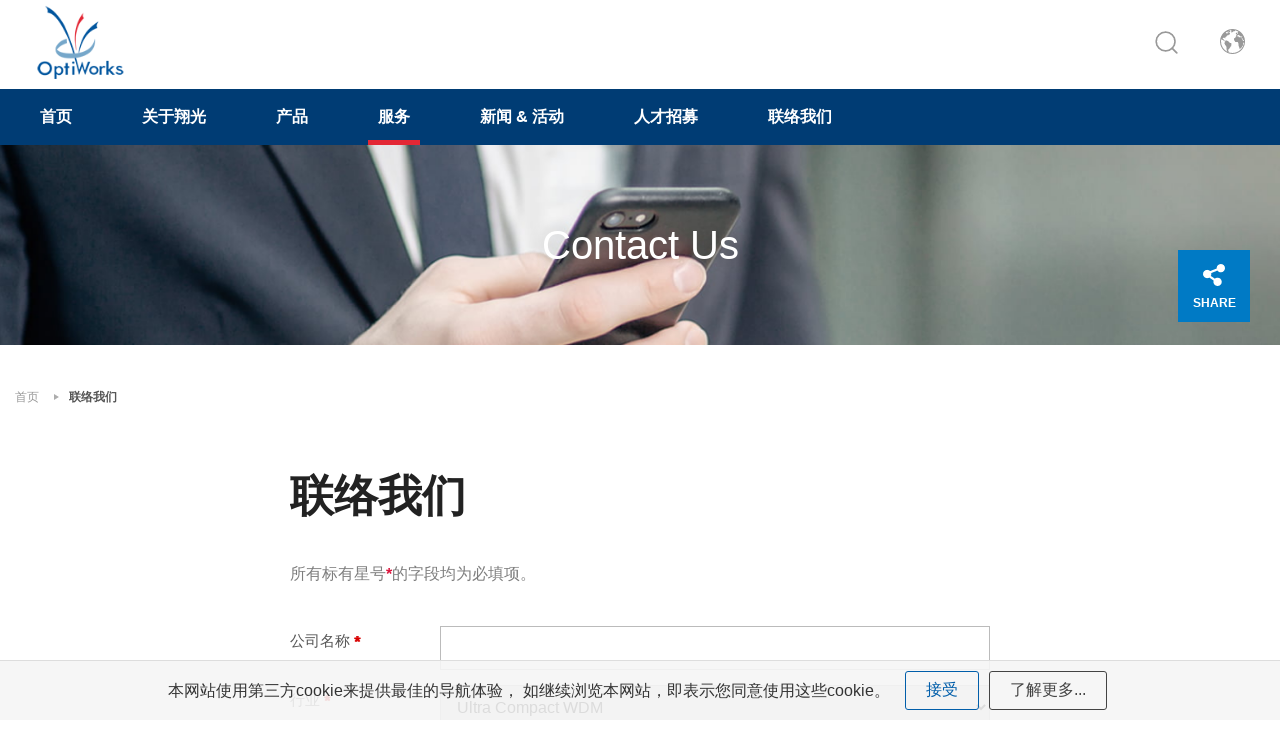

--- FILE ---
content_type: text/html; charset=UTF-8
request_url: https://www.optiworks.com/zh-cn/service/contact/9
body_size: 12645
content:
<!DOCTYPE html>
<html>
<head>
    <meta http-equiv="Content-Type" content="text/html; charset=utf-8">
    <meta http-equiv="X-UA-Compatible" content="IE=11; IE=10; IE=9; IE=8; IE=7"/>
    <meta charset="utf-8">
    <meta name="google-site-verification" content="TIp-KO9umJadJdgi7PwpC2K3EaxiE9BmCm_49uz1k3A" />
    <meta name="viewport" content="width=device-width, initial-scale=1.0">

    
<title>联系我们-翔光</title>
<meta name="keywords" content="联络我们" />
<meta name="description" content="我們是全球領先的光通信和集成模块制造商，产品广泛应用于各种电信、数据中心和工业领域，如果您需要询价或有任何关于光纤、光通信产品的问题，欢迎您可以填写下方表格，翔光会光通讯器材有限公司尽快请人与您取得联繫。" />
<link rel="alternate" href="https://www.optiworks.com/service/contact/9" hreflang="en-US" />
<link rel="alternate" href="https://www.optiworks.com/zh-cn/service/contact/9" hreflang="zh-Hans" />
<link rel="canonical" href="https://www.optiworks.com/service/contact/9" />
<script type="application/ld+json">
{
    "@context": "https://schema.org",
    "@type": "WebPage",
    "name": "联系我们",
    "keywords": "联络我们",
    "description": "我們是全球領先的光通信和集成模块制造商，产品广泛应用于各种电信、数据中心和工业领域，如果您需要询价或有任何关于光纤、光通信产品的问题，欢迎您可以填写下方表格，翔光会光通讯器材有限公司尽快请人与您取得联繫。"
}
</script>


    <!-- CSS -->
    <link href="/static/js/colorbox/colorbox.css?v=20200317" rel="stylesheet" type="text/css">
    <link href="/static/js/swiper/swiper.min.css?v=20200317" rel="stylesheet" type="text/css"/>
    <link href="/static/css/style.css?v=20200317" rel="stylesheet" type="text/css">
    <!-- favicon 16x16 -->
    <link rel="shortcut icon" href="/static/images/favicon.ico?v=20200317">
    <!-- apple touch icon 180x180 -->
    <link rel="apple-touch-icon" href="/static/images/apple-touch-icon.png?v=20200317">

    <script>window.LayoutConfigure = {"webroot":"\/","baseurl":"\/zh-cn\/"};window.web_root=window.LayoutConfigure.webroot;</script>
    <!-- Google Tag Manager -->
<script>(function(w,d,s,l,i){w[l]=w[l]||[];w[l].push({'gtm.start':
new Date().getTime(),event:'gtm.js'});var f=d.getElementsByTagName(s)[0],
j=d.createElement(s),dl=l!='dataLayer'?'&l='+l:'';j.async=true;j.src=
'https://www.googletagmanager.com/gtm.js?id='+i+dl;f.parentNode.insertBefore(j,f);
})(window,document,'script','dataLayer','GTM-TRXVKDR');</script>
<!-- End Google Tag Manager -->
<!-- Global site tag (gtag.js) - Google AdWords: 827723394 -->
<script async src="https://www.googletagmanager.com/gtag/js?id=AW-827723394"></script>
<script>
  window.dataLayer = window.dataLayer || [];
  function gtag(){dataLayer.push(arguments);}
  gtag('js', new Date());

  gtag('config', 'AW-827723394');
</script>
<!-- Global site tag (gtag.js) - Google Ads: 766114470 -->
<script async src="https://www.googletagmanager.com/gtag/js?id=AW-766114470"></script>
<script>
  window.dataLayer = window.dataLayer || [];
  function gtag(){dataLayer.push(arguments);}
  gtag('js', new Date());

  gtag('config', 'AW-766114470');
</script>
<script>
  gtag('event', 'page_view', {
    'send_to': 'AW-766114470',
    'user_id': 'replace with value'
  });
</script>

<!-- Matomo -->
<script>
  var _paq = window._paq = window._paq || [];
  /* tracker methods like "setCustomDimension" should be called before "trackPageView" */
  _paq.push(['trackPageView']);
  _paq.push(['enableLinkTracking']);
  (function() {
    var u="https://matomo.bizlinktech.com/";
    _paq.push(['setTrackerUrl', u+'matomo.php']);
    _paq.push(['setSiteId', '9']);
    var d=document, g=d.createElement('script'), s=d.getElementsByTagName('script')[0];
    g.async=true; g.src=u+'matomo.js'; s.parentNode.insertBefore(g,s);
  })();
</script>
<!-- End Matomo Code -->

    
</head>
<body>
<div id="container">
    <header id="header" class="header">
    <div class="sec s1">
        <div class="sec-inner w14">
            <div class="sec-item si1">
                                    <div id="logo">
                        <a href="/zh-cn" title="翔光">
                            <img src="/static/images/logo.png?v=20200317" alt="翔光"/>
                        </a>
                    </div>
                                <a id="nav-btn" class="icon-thumb">
                    <span class="thumb thumb1"></span>
                    <span class="thumb thumb2"></span>
                    <span class="thumb thumb3"></span>
                </a>
            </div>
            <div class="sec-item si2">
                <div class="node-pc" data-child="dyn-search">
                    <div class="hd-search dyn-node" data-node="dyn-search">
                        <div class="form-wrap form01">
                            <form action="/zh-cn/search" method="get">
                                <div class="form-inner">
                                    <input class="keyword" type="search" name="keyword" value=""
                                           placeholder="请输入关键词"/>
                                                                        <a class="search-btn" type="submit"
                                       onclick="this.closest('form').submit();return false;">搜索</a>
                                </div>
                            </form>
                        </div>
                    </div>
                </div>
                <div class="node-pc" data-child="dyn-lang">
                    <div class="hd-lang dyn-node" data-node="dyn-lang">
                        <span class="lang-btn icon icon-o i02">语言</span>
                                                    <div class="nav-wrap lang-nav">
                                <ul>
                                                                            <li >
                                            <a href="/service/contact/9" title="ENGLISH">ENGLISH</a></li>
                                                                            <li  class="on" >
                                            <a href="/zh-cn/service/contact/9" title="简体中文">简体中文</a></li>
                                                                    </ul>
                            </div>
                                            </div>
                </div>
            </div>
        </div>
    </div>
    <div class="sec s2 mobile-side">
        <div class="sec-inner w14">
            <div class="node-mobile" data-child="dyn-search"></div>
            <div class="node-mobile" data-child="dyn-lang"></div>
            <nav id="main-nav" class="nav-wrap main-nav">
                <ul class="node1">
                                                                                                <li >
                                <a href="/zh-cn" title="首页"
                                   target="_self">首页</a>
                                                            </li>
                        
                                                                                                <li >
                                <a href="/zh-cn/about" title="关于翔光"
                                   target="_self">关于翔光</a>
                                                            </li>
                        
                                                                                                <li class="full ">
                                <a href="/zh-cn/products" title="产品"
                                   target="_self">产品</a>
                                <div class="sub-nav">
                                    <ul class="node2">
                                                                                    <li>
                                                <a class="item-inner ii101" href="/zh-cn/products/category/53"
                                                   title="Ultra Compact WDM®">
                                                    <div class="figure sb40p">
                                                        <div class="pic"
                                                             style="background-image: url(/uploads/images/cache/99ad175ea7f2bbe1ec3192fe04aaabaa-210x87c00-1-1.png);"></div>
                                                    </div>
                                                    <div class="text">Ultra Compact WDM®</div>
                                                </a>
                                            </li>
                                                                                    <li>
                                                <a class="item-inner ii101" href="/zh-cn/products/category/65"
                                                   title="Ultra Low Loss WDM">
                                                    <div class="figure sb40p">
                                                        <div class="pic"
                                                             style="background-image: url(/uploads/images/cache/fe86b5bd29cd924baf39b6361d0a8941-210x87c00-1-1.jpg);"></div>
                                                    </div>
                                                    <div class="text">Ultra Low Loss WDM</div>
                                                </a>
                                            </li>
                                                                                    <li>
                                                <a class="item-inner ii101" href="/zh-cn/products/category/54"
                                                   title="常规型波分复用器">
                                                    <div class="figure sb40p">
                                                        <div class="pic"
                                                             style="background-image: url(/uploads/images/cache/257b12fe02d8ca264aedd5d7981bf61d-210x87c00-1-1.jpg);"></div>
                                                    </div>
                                                    <div class="text">常规型波分复用器</div>
                                                </a>
                                            </li>
                                                                                    <li>
                                                <a class="item-inner ii101" href="/zh-cn/products/category/55"
                                                   title="熔融拉锥耦合器/PLC分光器">
                                                    <div class="figure sb40p">
                                                        <div class="pic"
                                                             style="background-image: url(/uploads/images/cache/2916123570515985eaa1205ae1e081ba-210x87c00-1-1.png);"></div>
                                                    </div>
                                                    <div class="text">熔融拉锥耦合器/PLC分光器</div>
                                                </a>
                                            </li>
                                                                                    <li>
                                                <a class="item-inner ii101" href="/zh-cn/products/category/56"
                                                   title="光开关/光衰减器">
                                                    <div class="figure sb40p">
                                                        <div class="pic"
                                                             style="background-image: url(/uploads/images/cache/ab13230ecf8cca09e62bc1128d3c8f91-210x87c00-1-1.png);"></div>
                                                    </div>
                                                    <div class="text">光开关/光衰减器</div>
                                                </a>
                                            </li>
                                                                                    <li>
                                                <a class="item-inner ii101" href="/zh-cn/products/category/57"
                                                   title="环形器/隔离器/混合器">
                                                    <div class="figure sb40p">
                                                        <div class="pic"
                                                             style="background-image: url(/uploads/images/cache/d4bd6e190f5c6bb98eca0659947abe58-210x87c00-1-1.jpg);"></div>
                                                    </div>
                                                    <div class="text">环形器/隔离器/混合器</div>
                                                </a>
                                            </li>
                                                                                    <li>
                                                <a class="item-inner ii101" href="/zh-cn/products/category/58"
                                                   title="高密度模块®">
                                                    <div class="figure sb40p">
                                                        <div class="pic"
                                                             style="background-image: url(/uploads/images/cache/6f55501aa02ff864b21821d0516a6798-210x87c00-1-1.jpg);"></div>
                                                    </div>
                                                    <div class="text">高密度模块®</div>
                                                </a>
                                            </li>
                                                                            </ul>
                                </div>
                            </li>
                        
                                                                                                <li class="on">
                                <a href="/zh-cn/service" title="服务"
                                   target="_self">服务</a>
                                                                    <div class="sub-nav">
                                        <ul class="node2">
                                                                                            <li>
                                                    <a href="/zh-cn/service#s5"
                                                       title="原型/新产品导入服务">原型/新产品导入服务</a>
                                                </li>
                                                                                            <li>
                                                    <a href="/zh-cn/service#s8"
                                                       title="协作概念发展">协作概念发展</a>
                                                </li>
                                                                                            <li>
                                                    <a href="/zh-cn/service#s9"
                                                       title="OEM/ ODM/ EMS 代工服务">OEM/ ODM/ EMS 代工服务</a>
                                                </li>
                                                                                            <li>
                                                    <a href="/zh-cn/service#s10"
                                                       title="产品开发">产品开发</a>
                                                </li>
                                                                                            <li>
                                                    <a href="/zh-cn/service#s11"
                                                       title="委托加工">委托加工</a>
                                                </li>
                                                                                            <li>
                                                    <a href="/zh-cn/service#s12"
                                                       title="其他">其他</a>
                                                </li>
                                                                                    </ul>
                                    </div>
                                                            </li>
                        
                                                                                                <li >
                                <a href="/zh-cn/news" title="新闻 &amp; 活动"
                                   target="_self">新闻 &amp; 活动</a>
                                                                    <div class="sub-nav">
                                        <ul class="node2">
                                                                                            <li>
                                                    <a href="/zh-cn/news"
                                                       title="所有新闻">所有新闻</a>
                                                </li>
                                                                                            <li>
                                                    <a href="/zh-cn/news/index/8"
                                                       title="新闻">新闻</a>
                                                </li>
                                                                                            <li>
                                                    <a href="/zh-cn/news/index/5"
                                                       title="活动">活动</a>
                                                </li>
                                                                                            <li>
                                                    <a href="/zh-cn/news/index/9"
                                                       title="照片">照片</a>
                                                </li>
                                                                                    </ul>
                                    </div>
                                                            </li>
                        
                                                                                                <li >
                                <a href="https://www.bizlinktech.com/zh-cn/careers" title="人才招募"
                                   target="_blank">人才招募</a>
                                                            </li>
                        
                                                                                                <li >
                                <a href="/zh-cn/contact" title="联络我们"
                                   target="_self">联络我们</a>
                                                            </li>
                        
                                    </ul>
            </nav>
        </div>
    </div>
</header>
    <!-- 各單元內容 START -->
    <main id="content">    <div class="page page09">

            <div class="banner banner1">
        <div class="figure" style="background-image:url(/uploads/images/33240ee68b117d11378a9ab1bd24a8d1.jpg);"
             data-mobile="/uploads/images/c1af30848a9d6ac603d72e0862950ba7.jpg" data-pc="/uploads/images/33240ee68b117d11378a9ab1bd24a8d1.jpg"></div>
                          <div class="text">
                <div class="title">Contact Us</div>
            </div>
    </div>
        <div class="path path1">
            <ul class="w14">
                <li><a href="/zh-cn" title="首页">首页</a></li>
                <li>联络我们</li>
            </ul>
        </div>
        <div class="model sx1 sy1 my3">
            <div class="model-inner w07">
                <div class="sec s1 sb1">
                    <h1 class="title2">联络我们</h1>
                    <div class="editor text sy1 mt2">
                        所有标有星号<strong style="color: crimson;">*</strong>的字段均为必填项。
                    </div>
                </div>
                <div class="sec s2">
                    <div class="form-wrap form05">
                        <form method="post" onsubmit="return contactPage.handleSubmit(this);">
                            <div class="form-inner">
                                <div class="form-inner">
                                                                            <div class="item">
                                            <label class="item-inner">
                                                <div class="item-sec is1">公司名称                                                         <i>*</i></div>
                                                <div class="item-sec is2">
                                                    <input type="text" class="" name="fe_189" id="fe_189" value="" placeholder="" />
                                                </div>
                                            </label>
                                        </div>
                                                                            <div class="item">
                                            <label class="item-inner">
                                                <div class="item-sec is1">行业                                                         <i>*</i></div>
                                                <div class="item-sec is2">
                                                    <select name="fe_192" class="" id="fe_192" data-placeholder="">
<option value="Ultra Compact WDM" >Ultra Compact WDM</option>
<option value="Ultra Low Loss WDM" >Ultra Low Loss WDM</option>
<option value="Standard WDM" >Standard WDM</option>
<option value="Coupler/PLC" >Coupler/PLC</option>
<option value="Optical Switch/VOA" >Optical Switch/VOA</option>
<option value="Circulator/Isolator/Hybrid" >Circulator/Isolator/Hybrid</option>
<option value="High-Density Tap Module" >High-Density Tap Module</option>
<option value="Transceivers" >Transceivers</option>
<option value="Active Optical Cables" >Active Optical Cables</option>
<option value="HDMI/DP/USB Optical Cables" >HDMI/DP/USB Optical Cables</option>
<option value="WDMs and Transceivers" >WDMs and Transceivers</option>
<option value="Patchcord" >Patchcord</option>
<option value="Others" >Others</option>
</select>
                                                </div>
                                            </label>
                                        </div>
                                                                            <div class="item">
                                            <label class="item-inner">
                                                <div class="item-sec is1">名                                                         <i>*</i></div>
                                                <div class="item-sec is2">
                                                    <input type="text" class="" name="fe_193" id="fe_193" value="" placeholder="" />
                                                </div>
                                            </label>
                                        </div>
                                                                            <div class="item">
                                            <label class="item-inner">
                                                <div class="item-sec is1">姓                                                         <i>*</i></div>
                                                <div class="item-sec is2">
                                                    <input type="text" class="" name="fe_157" id="fe_157" value="" placeholder="" />
                                                </div>
                                            </label>
                                        </div>
                                                                            <div class="item">
                                            <label class="item-inner">
                                                <div class="item-sec is1">电子邮箱                                                         <i>*</i></div>
                                                <div class="item-sec is2">
                                                    <input type="email" class="" name="fe_170" id="fe_170" value="" placeholder="" />
                                                </div>
                                            </label>
                                        </div>
                                                                            <div class="item">
                                            <label class="item-inner">
                                                <div class="item-sec is1">电话                                                         <i>*</i></div>
                                                <div class="item-sec is2">
                                                    <input type="text" class="" name="fe_171" id="fe_171" value="" placeholder="" />
                                                </div>
                                            </label>
                                        </div>
                                                                            <div class="item">
                                            <label class="item-inner">
                                                <div class="item-sec is1">国家/地区                                                         <i>*</i></div>
                                                <div class="item-sec is2">
                                                    <select name="fe_190" class="" id="fe_190" data-country="1" data-placeholder="">
<option value=""></option>
<option value="Afghanistan">Afghanistan 阿富汗</option>
<option value="Aland Islands">Aland Islands 奥兰群岛</option>
<option value="Albania">Albania 阿尔巴尼亚</option>
<option value="Alderney">Alderney 奥尔德尼</option>
<option value="Algeria">Algeria 阿尔及利亚</option>
<option value="American Samoa">American Samoa 美属萨摩亚</option>
<option value="Andorra">Andorra 安道尔</option>
<option value="Angola">Angola 安哥拉</option>
<option value="Anguilla">Anguilla 鳗鲡</option>
<option value="Antarctica">Antarctica 南极地区</option>
<option value="Antigua and Barbuda">Antigua and Barbuda 安提瓜和巴布达岛</option>
<option value="Argentina">Argentina 阿根廷</option>
<option value="Armenia">Armenia 亚美尼亚</option>
<option value="Aruba">Aruba 阿鲁巴</option>
<option value="Ascension Island">Ascension Island 阿森松岛</option>
<option value="Australia">Australia 澳大利亚</option>
<option value="Austria">Austria 奥地利</option>
<option value="Azerbaijan">Azerbaijan 阿塞拜疆</option>
<option value="Bahamas">Bahamas 巴哈马群岛</option>
<option value="Bahrain">Bahrain 巴林</option>
<option value="Bangladesh">Bangladesh 孟加拉国</option>
<option value="Barbados">Barbados 巴巴多斯</option>
<option value="Belarus">Belarus 白俄罗斯</option>
<option value="Belgium">Belgium 比利时</option>
<option value="Belize">Belize 伯利兹</option>
<option value="Benin">Benin 贝宁</option>
<option value="Bermuda">Bermuda 百慕大群岛</option>
<option value="Bhutan">Bhutan 不丹</option>
<option value="Bolivia">Bolivia 玻利维亚</option>
<option value="Bosnia and Herzegovina">Bosnia and Herzegovina Bosnia和Herzegovina</option>
<option value="Botswana">Botswana 博茨瓦纳</option>
<option value="Bouvet Island">Bouvet Island 布韦岛</option>
<option value="Brazil">Brazil 巴西</option>
<option value="British Indian Ocean Territory">British Indian Ocean Territory 英属印度洋领地</option>
<option value="Brunei Darussalam">Brunei Darussalam 文莱达鲁萨兰</option>
<option value="Bulgaria">Bulgaria 保加利亚</option>
<option value="Burkina Faso">Burkina Faso 布基纳法索</option>
<option value="Burundi">Burundi 布隆迪</option>
<option value="Cambodia">Cambodia 柬埔寨</option>
<option value="Cameroon">Cameroon 喀麦隆</option>
<option value="Canada">Canada 加拿大</option>
<option value="Cape Verde">Cape Verde 佛得角</option>
<option value="Cayman Islands">Cayman Islands 开曼群岛</option>
<option value="Central African Republic">Central African Republic 中非共和国</option>
<option value="Chad">Chad 乍得</option>
<option value="Chile">Chile 智利</option>
<option value="China (Mainland)">China (Mainland) 中国（大陆）</option>
<option value="Christmas Island">Christmas Island 圣诞岛</option>
<option value="Cocos (Keeling) Islands">Cocos (Keeling) Islands 科科斯（基林）群岛</option>
<option value="Colombia">Colombia 哥伦比亚</option>
<option value="Comoros">Comoros 科摩罗</option>
<option value="Congo, The Democratic Republic Of The">Congo, The Democratic Republic Of The 刚果民主共和国</option>
<option value="Congo, The Republic of Congo">Congo, The Republic of Congo 刚果共和国刚果</option>
<option value="Cook Islands">Cook Islands 库克群岛</option>
<option value="Costa Rica">Costa Rica 哥斯达黎加</option>
<option value="Cote D&amp;#39;Ivoire">Cote D&amp;#39;Ivoire 科特·D·Ivoire 39</option>
<option value="Croatia (local name: Hrvatska)">Croatia (local name: Hrvatska) 克罗地亚（当地名称：哈瓦茨卡）</option>
<option value="Cuba">Cuba 古巴</option>
<option value="Cyprus">Cyprus 塞浦路斯</option>
<option value="Czech Republic">Czech Republic 捷克共和国</option>
<option value="Denmark">Denmark 丹麦</option>
<option value="Djibouti">Djibouti 吉布提</option>
<option value="Dominica">Dominica 多米尼加</option>
<option value="Dominican Republic">Dominican Republic 多米尼加共和国</option>
<option value="East Timor">East Timor 东帝汶</option>
<option value="Ecuador">Ecuador 厄瓜多尔</option>
<option value="Egypt">Egypt 埃及</option>
<option value="El Salvador">El Salvador 萨尔瓦多</option>
<option value="Equatorial Guinea">Equatorial Guinea 赤道几内亚</option>
<option value="Eritrea">Eritrea 厄立特里亚</option>
<option value="Estonia">Estonia 爱沙尼亚</option>
<option value="Ethiopia">Ethiopia 埃塞俄比亚</option>
<option value="Falkland Islands (Malvinas)">Falkland Islands (Malvinas) 福克兰群岛（Malvinas）</option>
<option value="Faroe Islands">Faroe Islands 法罗群岛</option>
<option value="Fiji">Fiji 斐济</option>
<option value="Finland">Finland 芬兰</option>
<option value="France">France 法国</option>
<option value="France Metropolitan">France Metropolitan 法国大都会</option>
<option value="French Guiana">French Guiana 法属圭亚那</option>
<option value="French Polynesia">French Polynesia 法属波利尼西亚</option>
<option value="French Southern Territories">French Southern Territories 法属南半球领地</option>
<option value="Gabon">Gabon 加蓬</option>
<option value="Gambia">Gambia 冈比亚</option>
<option value="Georgia">Georgia 佐治亚州</option>
<option value="Germany">Germany 德国</option>
<option value="Ghana">Ghana 迦纳</option>
<option value="Gibraltar">Gibraltar 直布罗陀</option>
<option value="Greece">Greece 希腊</option>
<option value="Greenland">Greenland 格陵兰</option>
<option value="Grenada">Grenada 格林纳达</option>
<option value="Guadeloupe">Guadeloupe 瓜德罗普</option>
<option value="Guam">Guam 关岛</option>
<option value="Guatemala">Guatemala 危地马拉</option>
<option value="Guernsey">Guernsey 格恩西</option>
<option value="Guinea">Guinea 几内亚</option>
<option value="Guinea-Bissau">Guinea-Bissau 几内亚比绍</option>
<option value="Guyana">Guyana 圭亚那</option>
<option value="Haiti">Haiti 海地</option>
<option value="Heard and Mc Donald Islands">Heard and Mc Donald Islands 威德和马克唐纳群岛</option>
<option value="Honduras">Honduras 洪都拉斯</option>
<option value="Hong Kong">Hong Kong 香港</option>
<option value="Hungary">Hungary 匈牙利</option>
<option value="Iceland">Iceland 冰岛</option>
<option value="India">India 印度</option>
<option value="Indonesia">Indonesia 印度尼西亚</option>
<option value="Iran (Islamic Republic of)">Iran (Islamic Republic of) 伊朗（伊斯兰共和国）</option>
<option value="Iraq">Iraq 伊拉克</option>
<option value="Ireland">Ireland 爱尔兰</option>
<option value="Isle of Man">Isle of Man 马恩岛</option>
<option value="Israel">Israel 以色列</option>
<option value="Italy">Italy 意大利</option>
<option value="Jamaica">Jamaica 牙买加</option>
<option value="Japan">Japan 日本</option>
<option value="Jersey">Jersey 泽西</option>
<option value="Jordan">Jordan 乔丹</option>
<option value="Kazakhstan">Kazakhstan 哈萨克斯坦</option>
<option value="Kenya">Kenya 肯尼亚</option>
<option value="Kiribati">Kiribati 基里巴斯</option>
<option value="Kosovo">Kosovo 科索沃</option>
<option value="Kuwait">Kuwait 科威特</option>
<option value="Kyrgyzstan">Kyrgyzstan 吉尔吉斯斯坦</option>
<option value="Lao People&amp;#39;s Democratic Republic">Lao People&amp;#39;s Democratic Republic 老挝人民共和国39共和国</option>
<option value="Latvia">Latvia 拉脱维亚</option>
<option value="Lebanon">Lebanon 黎巴嫩</option>
<option value="Lesotho">Lesotho 莱索托</option>
<option value="Liberia">Liberia 利比里亚</option>
<option value="Libya">Libya 利比亚</option>
<option value="Liechtenstein">Liechtenstein 列支士登</option>
<option value="Lithuania">Lithuania 立陶宛</option>
<option value="Luxembourg">Luxembourg 卢森堡</option>
<option value="Macau">Macau 澳门</option>
<option value="Macedonia">Macedonia 马其顿</option>
<option value="Madagascar">Madagascar 马达加斯加</option>
<option value="Malawi">Malawi 马拉维</option>
<option value="Malaysia">Malaysia 马来西亚</option>
<option value="Maldives">Maldives 马尔代夫</option>
<option value="Mali">Mali 马里</option>
<option value="Malta">Malta 马耳他</option>
<option value="Marshall Islands">Marshall Islands 马绍尔群岛</option>
<option value="Martinique">Martinique 马提尼克</option>
<option value="Mauritania">Mauritania 毛里塔尼亚</option>
<option value="Mauritius">Mauritius 毛里求斯</option>
<option value="Mayotte">Mayotte 马约特</option>
<option value="Mexico">Mexico 墨西哥</option>
<option value="Micronesia">Micronesia 密克罗尼西亚</option>
<option value="Moldova">Moldova 摩尔多瓦</option>
<option value="Monaco">Monaco 摩纳哥</option>
<option value="Mongolia">Mongolia 蒙古</option>
<option value="Montenegro">Montenegro 黑山</option>
<option value="Montserrat">Montserrat 蒙特塞拉特</option>
<option value="Morocco">Morocco 摩洛哥</option>
<option value="Mozambique">Mozambique 莫桑比克</option>
<option value="Myanmar">Myanmar 缅甸</option>
<option value="Namibia">Namibia 纳米比亚</option>
<option value="Nauru">Nauru 瑙鲁</option>
<option value="Nepal">Nepal 尼泊尔</option>
<option value="Netherlands">Netherlands 荷兰</option>
<option value="Netherlands Antilles">Netherlands Antilles 荷属安的列斯群岛</option>
<option value="New Caledonia">New Caledonia 新喀里多尼亚</option>
<option value="New Zealand">New Zealand 新西兰</option>
<option value="Nicaragua">Nicaragua 尼加拉瓜</option>
<option value="Niger">Niger 尼日尔</option>
<option value="Nigeria">Nigeria 尼日利亚</option>
<option value="Niue">Niue 纽埃</option>
<option value="Norfolk Island">Norfolk Island 诺福克岛</option>
<option value="North Korea">North Korea 北韩</option>
<option value="Northern Mariana Islands">Northern Mariana Islands 北马里亚纳群岛</option>
<option value="Norway">Norway 挪威</option>
<option value="Oman">Oman 阿曼</option>
<option value="Other Country">Other Country 其他国家</option>
<option value="Pakistan">Pakistan 巴基斯坦</option>
<option value="Palau">Palau 帕劳</option>
<option value="Palestine">Palestine 巴勒斯坦</option>
<option value="Panama">Panama 巴拿马</option>
<option value="Papua New Guinea">Papua New Guinea 巴布亚新几内亚</option>
<option value="Paraguay">Paraguay 巴拉圭</option>
<option value="Peru">Peru 秘鲁</option>
<option value="Philippines">Philippines 菲律宾</option>
<option value="Pitcairn">Pitcairn 皮特凯恩</option>
<option value="Poland">Poland 波兰</option>
<option value="Portugal">Portugal 葡萄牙</option>
<option value="Puerto Rico">Puerto Rico 波多黎各</option>
<option value="Qatar">Qatar 卡塔尔</option>
<option value="Reunion">Reunion 重聚</option>
<option value="Romania">Romania 罗马尼亚</option>
<option value="Russian Federation">Russian Federation 俄罗斯联邦</option>
<option value="Rwanda">Rwanda 卢旺达</option>
<option value="Saint Barthelemy">Saint Barthelemy 加勒比海圣巴特岛</option>
<option value="Saint Kitts and Nevis">Saint Kitts and Nevis Saint Kitts与尼维斯</option>
<option value="Saint Lucia">Saint Lucia 圣露西亚</option>
<option value="Saint Martin">Saint Martin 圣马丁岛</option>
<option value="Saint Vincent and the Grenadines">Saint Vincent and the Grenadines Saint Vincent与格林纳丁斯</option>
<option value="Samoa">Samoa 萨摩亚</option>
<option value="San Marino">San Marino 圣马利诺</option>
<option value="Sao Tome and Principe">Sao Tome and Principe 圣多美和普林西比</option>
<option value="Saudi Arabia">Saudi Arabia 沙特阿拉伯</option>
<option value="Scotland">Scotland 苏格兰</option>
<option value="Senegal">Senegal 塞内加尔</option>
<option value="Serbia">Serbia 塞尔维亚</option>
<option value="Seychelles">Seychelles 塞舌尔</option>
<option value="Sierra Leone">Sierra Leone 塞拉利昂</option>
<option value="Singapore">Singapore 新加坡</option>
<option value="Slovakia (Slovak Republic)">Slovakia (Slovak Republic) 斯洛伐克（斯洛伐克共和国）</option>
<option value="Slovenia">Slovenia 斯洛文尼亚</option>
<option value="Solomon Islands">Solomon Islands 所罗门群岛</option>
<option value="Somalia">Somalia 索马利亚</option>
<option value="South Africa">South Africa 南非</option>
<option value="South Georgia and the South Sandwich Islands">South Georgia and the South Sandwich Islands 南乔治亚岛与南三明治群岛</option>
<option value="South Korea">South Korea 韩国</option>
<option value="South Sudan">South Sudan 南苏丹</option>
<option value="Spain">Spain 西班牙</option>
<option value="Sri Lanka">Sri Lanka 斯里兰卡</option>
<option value="St. Helena">St. Helena 圣海伦娜</option>
<option value="St. Pierre and Miquelon">St. Pierre and Miquelon 圣彼埃尔与Miquelon</option>
<option value="Sudan">Sudan 苏丹</option>
<option value="Suriname">Suriname 苏里南</option>
<option value="Svalbard and Jan Mayen Islands">Svalbard and Jan Mayen Islands 斯瓦尔巴群岛</option>
<option value="Swaziland">Swaziland 斯威士兰</option>
<option value="Sweden">Sweden 瑞典</option>
<option value="Switzerland">Switzerland 瑞士</option>
<option value="Syrian Arab Republic">Syrian Arab Republic 阿拉伯叙利亚共和国</option>
<option value="Taiwan" selected="selected">Taiwan 台湾</option>
<option value="Tajikistan">Tajikistan 塔吉克斯坦</option>
<option value="Tanzania">Tanzania 坦桑尼亚</option>
<option value="Thailand">Thailand 泰国</option>
<option value="Timor-Leste">Timor-Leste 东帝汶</option>
<option value="Togo">Togo 多哥</option>
<option value="Tokelau">Tokelau 托克劳</option>
<option value="Tonga">Tonga 汤加</option>
<option value="Trinidad and Tobago">Trinidad and Tobago 特立尼达和多巴哥</option>
<option value="Tunisia">Tunisia 突尼斯</option>
<option value="Turkey">Turkey 火鸡</option>
<option value="Turkmenistan">Turkmenistan 土库曼斯坦</option>
<option value="Turks and Caicos Islands">Turks and Caicos Islands 突厥群岛和凯科斯群岛</option>
<option value="Tuvalu">Tuvalu 图瓦卢</option>
<option value="Uganda">Uganda 乌干达</option>
<option value="Ukraine">Ukraine 乌克兰</option>
<option value="United Arab Emirates">United Arab Emirates 阿拉伯联合酋长国</option>
<option value="United Kingdom">United Kingdom 大不列颠联合王国</option>
<option value="United States">United States 美国</option>
<option value="United States Minor Outlying Islands">United States Minor Outlying Islands 美国小岛屿</option>
<option value="Uruguay">Uruguay 乌拉圭</option>
<option value="Uzbekistan">Uzbekistan 乌兹别克斯坦</option>
<option value="Vanuatu">Vanuatu 瓦努阿图</option>
<option value="Vatican City State (Holy See)">Vatican City State (Holy See) 梵蒂冈城国（罗马教廷）</option>
<option value="Venezuela">Venezuela 委内瑞拉</option>
<option value="Vietnam">Vietnam 越南</option>
<option value="Virgin Islands (British)">Virgin Islands (British) 维尔京群岛（英国）</option>
<option value="Virgin Islands (U.S.)">Virgin Islands (U.S.) 维尔京群岛（美国）</option>
<option value="Wallis And Futuna Islands">Wallis And Futuna Islands 沃利斯与富图纳群岛</option>
<option value="Western Sahara">Western Sahara 西撒哈拉</option>
<option value="Yemen">Yemen 也门</option>
<option value="Yugoslavia">Yugoslavia 南斯拉夫</option>
<option value="Zambia">Zambia 赞比亚</option>
<option value="Zanzibar">Zanzibar 桑给巴尔</option>
<option value="Zimbabwe">Zimbabwe 津巴布韦</option>
</select>
                                                </div>
                                            </label>
                                        </div>
                                                                            <div class="item">
                                            <label class="item-inner">
                                                <div class="item-sec is1">信息                                                         <i>*</i></div>
                                                <div class="item-sec is2">
                                                    <textarea class="" name="fe_178" id="fe_178" placeholder=""></textarea>
                                                </div>
                                            </label>
                                        </div>
                                    

                                    <div class="item">
                                        <label class="item-inner">
                                            <div class="item-sec is1">验证码<i>*</i>
                                            </div>
                                            <div class="item-sec is2 seccode">
                                                <input type="text" name="seccode"/>
                                                <a class="code" href="#"
                                                   onclick="this.querySelector('img').click();return false;">
                                                    <img src="/zh-cn/securityCode" onclick="this.src='/zh-cn/securityCode?v='+(new Date().getTime());return false;" />
                                                </a>
                                            </div>
                                        </label>
                                    </div>
                                    <div class="item">
                                        <div class="item-inner">
                                            <div class="item-sec is1">同意 <i>*</i></div>
                                            <div class="item-se2 is2">
                                                <div class="text sb1">
                                                    当您提供个人讯息并送出要求，您已启动以电子邮件与翔光连络。透过此操作，您已授权翔光、
其子公司及/或其第三方合作伙伴使用您的个人讯息与您进行连系。
如需更多相关资讯 ，请您参阅我们的隐私政策。 
<a class="btn btn10"
                                                                                      href="/zh-cn/privacy"
                                                                                      target="_blank">privacy
                                                    policy.</a>
                                                </div>
                                                <label class="btn btn11">
                                                    <input type="checkbox" name="agree">
                                                    <span>我同意以上授权说明。 （必选）</span>
                                                </label>
                                                <div class="btn-wrap">
                                                    <input type="hidden" name="csrf696cc43077417" value="62440dc8ef7b7b00cf65ac287357c692" />
                                                    <button class="btn btn05"
                                                            type="reset">重新填写</button>
                                                    <button class="btn btn01"
                                                            type="submit">发送</button>
                                                </div>
                                            </div>
                                        </div>
                                    </div>
                                </div>
                            </div>
                        </form>
                    </div>
                </div>
            </div>
        </div>
        <div class="model sx1 st3 sb2" style="background: #f9f9f9;">
    <div class="model-inner w12">
        <div class="item-group ig06">
                        <div class="item">
                <div class="item-inner ii106">
                    <h3>OptiWorks, Inc.</h3>
                    <h4>美国总部</h4>
                    <div class="list list05">
                        <ul>
                            <li>47211 Bayside Parkway, Fremont, CA 94538, USA</li>
                                                                                    <li>电话: +1 510 438 4560</li>
                                                                                        <li>传真: +1 510 252 1178</li>
                                                                                </ul>
                    </div>
                </div>
            </div>
                        <div class="item">
                <div class="item-inner ii106">
                    <h3>贸联国际股份有限公司</h3>
                    <h4>台湾</h4>
                    <div class="list list05">
                        <ul>
                            <li>235603 新北市中和区建一路186号3楼</li>
                                                                                    <li>电话: +886 2 8226 1000</li>
                                                                                                            </ul>
                    </div>
                </div>
            </div>
                        <div class="item">
                <div class="item-inner ii106">
                    <h3>翔光 (上海) 光通讯器材有限公司</h3>
                    <h4>上海</h4>
                    <div class="list list05">
                        <ul>
                            <li>200235 中国上海市徐汇区中山西路1602号2层202-D30室</li>
                                                                                    <li>电话: +86 21 6485 8787</li>
                                                                                                                    <li><a class="btn btn10" href="mailto:sales_china@optiworks.com"
                                       title="sales_china@optiworks.com">sales_china@optiworks.com</a></li>
                                                    </ul>
                    </div>
                </div>
            </div>
                        <div class="item">
                <div class="item-inner ii106">
                    <h3>翔光光通讯器材 (昆山) 有限公司</h3>
                    <h4>昆山</h4>
                    <div class="list list05">
                        <ul>
                            <li>215300 江苏省昆山市昆山经济技术开发区南河路168号</li>
                                                                                    <li>电话: +86 512 5763 0880</li>
                                                                                                                    <li><a class="btn btn10" href="mailto:sales_china@optiworks.com"
                                       title="sales_china@optiworks.com">sales_china@optiworks.com</a></li>
                                                    </ul>
                    </div>
                </div>
            </div>
                    </div>
    </div>
</div>
    </div>


    <script>
        const contactPage = {

            handleSubmit: form => {
                if (!form.querySelector('input[name=agree]').checked) {
                    const message = `同意条件才能继续`;
                    window.alert(message);
                    return false;
                }
                if (typeof form.dataset.running !== "undefined" && form.dataset.running === "1") {
                    console.log("running");
                    return false;
                }
                form.dataset.running = "1";
                fetch(form.action, {
                    method: 'POST',
                    body: new FormData(form),
                    headers: {
                        accept: 'application/json'
                    }
                })
                    .then(response => {
                        let textResponse = response.clone();
                        return response.json()
                            .then(json => {
                                form.dataset.running = "0";
                                if (json.code) {
                                    window.location.href = json.url;
                                } else {
                                    alert(json.message);
                                    if (json.element && document.querySelector(`[name=${json.element}]`)) {
                                        document.querySelector(`[name=${json.element}]`).focus();
                                    }
                                }
                            })
                            .catch(reason => textResponse.text());
                    }).catch(reason => {
                    form.dataset.running = "0";
                    console.error(reason);
                });

                return false;
            }
        }
    </script>

</main>
    <!-- 各單元內容 END -->
    <div class="share-wrap">
    <div class="label">SHARE</div>
    <div class="addthis_toolbox addthis_32x32_style">
        <a class="addthis_button_facebook"></a>
        <a class="addthis_button_twitter"></a>
        <a class="addthis_button_linkedin"></a>
        <a class="addthis_button_email"></a>
        <a class="addthis_button_more addthis_bubble_style"></a>
    </div>
</div>
<div id="go-top">
    <a class="gotop gotop03" href="#" title="回到顶部">回到顶部</a>
</div>
<footer id="footer" class="footer">
    <div class="sec s1">
        <div class="sec-inner">
            <div class="sec-item si1">
                <nav id="footer-nav" class="nav-wrap footer-nav">
                    <ul class="node1">
                                                    <li>
                                <a href="/zh-cn/about" title="关于翔光" target="_self">关于翔光</a>
                                                                <div class="sub-nav">
                                    <ul class="node2">
                                                                                    <li><a href="https://www.bizlinktech.com/zh-cn/" title="贸联集团" target="_blank">贸联集团</a>
                                            </li>
                                                                            </ul>
                                </div>
                                                            </li>
                                                    <li>
                                <a href="/zh-cn/products" title="产品" target="_self">产品</a>
                                                                <div class="sub-nav">
                                    <ul class="node2">
                                                                                    <li><a href="/zh-cn/products/category/53" title="Ultra Compact WDM®" target="_self">Ultra Compact WDM®</a>
                                            </li>
                                                                                    <li><a href="/zh-cn/products/category/65" title="Ultra Low Loss WDM" target="_self">Ultra Low Loss WDM</a>
                                            </li>
                                                                                    <li><a href="/zh-cn/products/category/54" title="常规型波分复用器" target="_self">常规型波分复用器</a>
                                            </li>
                                                                                    <li><a href="/zh-cn/products/category/55" title="熔融拉锥耦合器/PLC分光器" target="_self">熔融拉锥耦合器/PLC分光器</a>
                                            </li>
                                                                                    <li><a href="/zh-cn/products/category/56" title="光开关/光衰减器" target="_self">光开关/光衰减器</a>
                                            </li>
                                                                                    <li><a href="/zh-cn/products/category/57" title="环形器/隔离器/混合器" target="_self">环形器/隔离器/混合器</a>
                                            </li>
                                                                                    <li><a href="/zh-cn/products/category/58" title="高密度模块®" target="_self">高密度模块®</a>
                                            </li>
                                                                            </ul>
                                </div>
                                                            </li>
                                                    <li>
                                <a href="/zh-cn/service" title="服务" target="_self">服务</a>
                                                                <div class="sub-nav">
                                    <ul class="node2">
                                                                                    <li><a href="/zh-cn/service#s5" title="原型/新产品导入服务" target="_self">原型/新产品导入服务</a>
                                            </li>
                                                                                    <li><a href="/zh-cn/service#s8" title="协作概念发展" target="_self">协作概念发展</a>
                                            </li>
                                                                                    <li><a href="/zh-cn/service#s9" title="OEM/ ODM/ EMS 代工服务" target="_self">OEM/ ODM/ EMS 代工服务</a>
                                            </li>
                                                                                    <li><a href="/zh-cn/service#s10" title="产品开发" target="_self">产品开发</a>
                                            </li>
                                                                                    <li><a href="/zh-cn/service#s11" title="委托加工" target="_self">委托加工</a>
                                            </li>
                                                                                    <li><a href="/zh-cn/service#s12" title="其他" target="_self">其他</a>
                                            </li>
                                                                            </ul>
                                </div>
                                                            </li>
                                                    <li>
                                <a href="/zh-cn/news" title="新闻 &amp; 活动" target="_self">新闻 &amp; 活动</a>
                                                                <div class="sub-nav">
                                    <ul class="node2">
                                                                                    <li><a href="/zh-cn/news" title="所有新闻" target="_self">所有新闻</a>
                                            </li>
                                                                                    <li><a href="/zh-cn/news/index/8" title="新闻" target="_self">新闻</a>
                                            </li>
                                                                                    <li><a href="/zh-cn/news/index/5" title="活动" target="_self">活动</a>
                                            </li>
                                                                                    <li><a href="/zh-cn/news/index/9" title="照片" target="_self">照片</a>
                                            </li>
                                                                            </ul>
                                </div>
                                                            </li>
                                                    <li>
                                <a href="https://www.bizlinktech.com/zh-cn/careers" title="人才招募" target="_blank">人才招募</a>
                                                            </li>
                                                    <li>
                                <a href="/zh-cn/contact" title="联络我们" target="_self">联络我们</a>
                                                            </li>
                                            </ul>
                </nav>
            </div>

            <div class="sec-item si2">
                <div class="social-wrap social02">
                    <ul>
                        
                    </ul>
                </div>
            </div>
        </div>
    </div>
    <div class="sec s2">
        <div class="sec-inner">
            <div class="sec-item si1">
                <div class="corp-info">
                    ©2020 翔光 保留所有权利。
                </div>
                <div class="link">
                    <a href="/zh-cn/privacy" title="隐私">隐私</a>
                </div>
            </div>
            <div class="sec-item si2">
                Designed by <a href="https://www.da-vinci.com.tw" title="Da-Vinci" target="_blank">Da-Vinci</a>
            </div>
        </div>
    </div>
</footer>

<div class="cookie-sec">
    <div class="cookie-inner">
        <div class="text">
           本网站使用第三方cookie来提供最佳的导航体验， 如继续浏览本网站，即表示您同意使用这些cookie。
        </div>
        <div class="btn-wrap">
            <a class="btn btn14 btnAccept" href="#" title="接受">接受</a>
            <a class="btn btn15" href="/zh-cn/privacy" title="了解更多...">了解更多...</a>
        </div>
    </div>
</div>
<div id="mask-bg" class="mask-b"></div>
</div>

    <script src="/Project/Project.js?v=20200317"></script>
    <!-- 各單元JS、CSS加載設定 START -->
    <script type="text/javascript" src="/static/js/jquery.js?v=20200317"></script>
    <script type="text/javascript" src="/static/js/colorbox/jquery.colorbox-min.js?v=20200317"></script>
    <script type="text/javascript" src="/static/js/swiper/swiper.jquery.min.js?v=20200317"></script>
    <script type="text/javascript" src="/static/js/comm.js?v=20200317"></script>
    <script async type="text/javascript" src="//s7.addthis.com/js/300/addthis_widget.js"></script>
    <!-- 各單元JS、CSS加載設定 END -->

<!-- Google Tag Manager (noscript) -->
<noscript><iframe src="https://www.googletagmanager.com/ns.html?id=GTM-TRXVKDR"
height="0" width="0" style="display:none;visibility:hidden"></iframe></noscript>
<!-- End Google Tag Manager (noscript) -->
</body>
</html>


--- FILE ---
content_type: text/css
request_url: https://www.optiworks.com/static/css/style.css?v=20200317
body_size: 12421
content:
@charset "UTF-8";/*! normalize.css v4.1.1 | MIT License | github.com/necolas/normalize.css */html{font-family:sans-serif;-ms-text-size-adjust:100%;-webkit-text-size-adjust:100%}body{margin:0}article,aside,details,figcaption,figure,footer,header,main,menu,nav,section,summary{display:block}audio,canvas,progress,video{display:inline-block}audio:not([controls]){display:none;height:0}progress{vertical-align:baseline}[hidden],template{display:none}a{background-color:transparent;-webkit-text-decoration-skip:objects}a:active,a:hover{outline-width:0}abbr[title]{border-bottom:none;text-decoration:underline;-webkit-text-decoration:underline dotted;text-decoration:underline dotted}b,strong{font-weight:inherit}b,strong{font-weight:bolder}dfn{font-style:italic}h1{font-size:2em;margin:.67em 0}mark{background-color:#ff0;color:#000}small{font-size:80%}sub,sup{font-size:75%;line-height:0;position:relative;vertical-align:baseline}sub{bottom:-.25em}sup{top:-.5em}img{max-width:100%;height:auto!important;border-style:none}svg:not(:root){overflow:hidden}code,kbd,pre,samp{font-family:monospace,monospace;font-size:1em}figure{margin:0}hr{-webkit-box-sizing:content-box;box-sizing:content-box;height:0;overflow:visible}button,input,select,textarea{font:inherit;margin:0}optgroup{font-weight:700}button,input{overflow:visible}button,select{text-transform:none}[type=reset],[type=submit],button,html [type=button]{-webkit-appearance:button;cursor:pointer}[type=button]::-moz-focus-inner,[type=reset]::-moz-focus-inner,[type=submit]::-moz-focus-inner,button::-moz-focus-inner{border-style:none;padding:0}[type=button]:-moz-focusring,[type=reset]:-moz-focusring,[type=submit]:-moz-focusring,button:-moz-focusring{outline:1px dotted ButtonText}fieldset{border:1px solid silver;margin:0 2px;padding:.35em .625em .75em}legend{-webkit-box-sizing:border-box;box-sizing:border-box;color:inherit;display:table;max-width:100%;padding:0;white-space:normal}textarea{overflow:auto}[type=checkbox],[type=radio]{-webkit-box-sizing:border-box;box-sizing:border-box;padding:0}[type=number]::-webkit-inner-spin-button,[type=number]::-webkit-outer-spin-button{height:auto}[type=search]{-webkit-appearance:textfield;outline-offset:-2px}[type=search]::-webkit-search-cancel-button,[type=search]::-webkit-search-decoration{-webkit-appearance:none}::-webkit-input-placeholder{color:inherit;opacity:.54}::-webkit-file-upload-button{-webkit-appearance:button;font:inherit}:root{--swiper-theme-color:#007aff}.swiper-container{margin-left:auto;margin-right:auto;position:relative;overflow:hidden;list-style:none;padding:0;z-index:1}.swiper-container-vertical>.swiper-wrapper{-webkit-box-orient:vertical;-webkit-box-direction:normal;-ms-flex-direction:column;flex-direction:column}.swiper-wrapper{position:relative;width:100%;height:100%;z-index:1;display:-webkit-box;display:-ms-flexbox;display:flex;-webkit-transition-property:-webkit-transform;transition-property:-webkit-transform;transition-property:transform;transition-property:transform,-webkit-transform;-webkit-box-sizing:content-box;box-sizing:content-box}.swiper-container-android .swiper-slide,.swiper-wrapper{-webkit-transform:translate3d(0,0,0);transform:translate3d(0,0,0)}.swiper-container-multirow>.swiper-wrapper{-ms-flex-wrap:wrap;flex-wrap:wrap}.swiper-container-multirow-column>.swiper-wrapper{-ms-flex-wrap:wrap;flex-wrap:wrap;-webkit-box-orient:vertical;-webkit-box-direction:normal;-ms-flex-direction:column;flex-direction:column}.swiper-container-free-mode>.swiper-wrapper{-webkit-transition-timing-function:ease-out;transition-timing-function:ease-out;margin:0 auto}.swiper-slide{-ms-flex-negative:0;flex-shrink:0;width:100%;height:100%;position:relative;-webkit-transition-property:-webkit-transform;transition-property:-webkit-transform;transition-property:transform;transition-property:transform,-webkit-transform}.swiper-slide-invisible-blank{visibility:hidden}.swiper-container-autoheight,.swiper-container-autoheight .swiper-slide{height:auto}.swiper-container-autoheight .swiper-wrapper{-webkit-box-align:start;-ms-flex-align:start;align-items:flex-start;-webkit-transition-property:height,-webkit-transform;transition-property:height,-webkit-transform;transition-property:transform,height;transition-property:transform,height,-webkit-transform}.swiper-container-3d{-webkit-perspective:1200px;perspective:1200px}.swiper-container-3d .swiper-cube-shadow,.swiper-container-3d .swiper-slide,.swiper-container-3d .swiper-slide-shadow-bottom,.swiper-container-3d .swiper-slide-shadow-left,.swiper-container-3d .swiper-slide-shadow-right,.swiper-container-3d .swiper-slide-shadow-top,.swiper-container-3d .swiper-wrapper{-webkit-transform-style:preserve-3d;transform-style:preserve-3d}.swiper-container-3d .swiper-slide-shadow-bottom,.swiper-container-3d .swiper-slide-shadow-left,.swiper-container-3d .swiper-slide-shadow-right,.swiper-container-3d .swiper-slide-shadow-top{position:absolute;left:0;top:0;width:100%;height:100%;pointer-events:none;z-index:10}.swiper-container-3d .swiper-slide-shadow-left{background-image:-webkit-gradient(linear,right top,left top,from(rgba(0,0,0,.5)),to(rgba(0,0,0,0)));background-image:linear-gradient(to left,rgba(0,0,0,.5),rgba(0,0,0,0))}.swiper-container-3d .swiper-slide-shadow-right{background-image:-webkit-gradient(linear,left top,right top,from(rgba(0,0,0,.5)),to(rgba(0,0,0,0)));background-image:linear-gradient(to right,rgba(0,0,0,.5),rgba(0,0,0,0))}.swiper-container-3d .swiper-slide-shadow-top{background-image:-webkit-gradient(linear,left bottom,left top,from(rgba(0,0,0,.5)),to(rgba(0,0,0,0)));background-image:linear-gradient(to top,rgba(0,0,0,.5),rgba(0,0,0,0))}.swiper-container-3d .swiper-slide-shadow-bottom{background-image:-webkit-gradient(linear,left top,left bottom,from(rgba(0,0,0,.5)),to(rgba(0,0,0,0)));background-image:linear-gradient(to bottom,rgba(0,0,0,.5),rgba(0,0,0,0))}.swiper-container-css-mode>.swiper-wrapper{overflow:auto;scrollbar-width:none;-ms-overflow-style:none}.swiper-container-css-mode>.swiper-wrapper::-webkit-scrollbar{display:none}.swiper-container-css-mode>.swiper-wrapper>.swiper-slide{scroll-snap-align:start start}.swiper-container-horizontal.swiper-container-css-mode>.swiper-wrapper{-ms-scroll-snap-type:x mandatory;scroll-snap-type:x mandatory}.swiper-container-vertical.swiper-container-css-mode>.swiper-wrapper{-ms-scroll-snap-type:y mandatory;scroll-snap-type:y mandatory}:root{--swiper-navigation-size:44px}.swiper-button-next,.swiper-button-prev{position:absolute;top:50%;width:calc(var(--swiper-navigation-size)/ 44 * 27);height:var(--swiper-navigation-size);margin-top:calc(-1 * var(--swiper-navigation-size)/ 2);z-index:10;cursor:pointer;display:-webkit-box;display:-ms-flexbox;display:flex;-webkit-box-align:center;-ms-flex-align:center;align-items:center;-webkit-box-pack:center;-ms-flex-pack:center;justify-content:center;color:var(--swiper-navigation-color,var(--swiper-theme-color))}.swiper-button-next.swiper-button-disabled,.swiper-button-prev.swiper-button-disabled{opacity:.35;cursor:auto;pointer-events:none}.swiper-button-next:after,.swiper-button-prev:after{font-family:swiper-icons;font-size:var(--swiper-navigation-size);text-transform:none!important;letter-spacing:0;text-transform:none;font-variant:initial}.swiper-button-prev,.swiper-container-rtl .swiper-button-next{left:10px;right:auto}.swiper-button-prev:after,.swiper-container-rtl .swiper-button-next:after{content:'prev'}.swiper-button-next,.swiper-container-rtl .swiper-button-prev{right:10px;left:auto}.swiper-button-next:after,.swiper-container-rtl .swiper-button-prev:after{content:'next'}.swiper-button-next.swiper-button-white,.swiper-button-prev.swiper-button-white{--swiper-navigation-color:#ffffff}.swiper-button-next.swiper-button-black,.swiper-button-prev.swiper-button-black{--swiper-navigation-color:#000000}.swiper-button-lock{display:none}.swiper-pagination{position:absolute;text-align:center;-webkit-transition:.3s opacity;transition:.3s opacity;-webkit-transform:translate3d(0,0,0);transform:translate3d(0,0,0);z-index:10}.swiper-pagination.swiper-pagination-hidden{opacity:0}.swiper-container-horizontal>.swiper-pagination-bullets,.swiper-pagination-custom,.swiper-pagination-fraction{bottom:10px;left:0;width:100%}.swiper-pagination-bullets-dynamic{overflow:hidden;font-size:0}.swiper-pagination-bullets-dynamic .swiper-pagination-bullet{-webkit-transform:scale(.33);-ms-transform:scale(.33);transform:scale(.33);position:relative}.swiper-pagination-bullets-dynamic .swiper-pagination-bullet-active{-webkit-transform:scale(1);-ms-transform:scale(1);transform:scale(1)}.swiper-pagination-bullets-dynamic .swiper-pagination-bullet-active-main{-webkit-transform:scale(1);-ms-transform:scale(1);transform:scale(1)}.swiper-pagination-bullets-dynamic .swiper-pagination-bullet-active-prev{-webkit-transform:scale(.66);-ms-transform:scale(.66);transform:scale(.66)}.swiper-pagination-bullets-dynamic .swiper-pagination-bullet-active-prev-prev{-webkit-transform:scale(.33);-ms-transform:scale(.33);transform:scale(.33)}.swiper-pagination-bullets-dynamic .swiper-pagination-bullet-active-next{-webkit-transform:scale(.66);-ms-transform:scale(.66);transform:scale(.66)}.swiper-pagination-bullets-dynamic .swiper-pagination-bullet-active-next-next{-webkit-transform:scale(.33);-ms-transform:scale(.33);transform:scale(.33)}.swiper-pagination-bullet{width:15px;height:15px;display:inline-block;border-radius:100%;background:#000;opacity:.2;outline:0}button.swiper-pagination-bullet{border:none;margin:0;padding:0;-webkit-box-shadow:none;box-shadow:none;-webkit-appearance:none;-moz-appearance:none;appearance:none}.swiper-pagination-clickable .swiper-pagination-bullet{cursor:pointer}.swiper-pagination-bullet-active{opacity:1;background:var(--swiper-pagination-color,var(--swiper-theme-color))}.swiper-container-vertical>.swiper-pagination-bullets{right:10px;top:50%;-webkit-transform:translate3d(0,-50%,0);transform:translate3d(0,-50%,0)}.swiper-container-vertical>.swiper-pagination-bullets .swiper-pagination-bullet{margin:6px 0;display:block}.swiper-container-vertical>.swiper-pagination-bullets.swiper-pagination-bullets-dynamic{top:50%;-webkit-transform:translateY(-50%);-ms-transform:translateY(-50%);transform:translateY(-50%);width:8px}.swiper-container-vertical>.swiper-pagination-bullets.swiper-pagination-bullets-dynamic .swiper-pagination-bullet{display:inline-block;-webkit-transition:.2s transform,.2s top;transition:.2s transform,.2s top}.swiper-container-horizontal>.swiper-pagination-bullets .swiper-pagination-bullet{margin:0 4px}.swiper-container-horizontal>.swiper-pagination-bullets.swiper-pagination-bullets-dynamic{left:50%;-webkit-transform:translateX(-50%);-ms-transform:translateX(-50%);transform:translateX(-50%);white-space:nowrap}.swiper-container-horizontal>.swiper-pagination-bullets.swiper-pagination-bullets-dynamic .swiper-pagination-bullet{-webkit-transition:.2s transform,.2s left;transition:.2s transform,.2s left}.swiper-container-horizontal.swiper-container-rtl>.swiper-pagination-bullets-dynamic .swiper-pagination-bullet{-webkit-transition:.2s transform,.2s right;transition:.2s transform,.2s right}.swiper-pagination-progressbar{background:rgba(0,0,0,.25);position:absolute}.swiper-pagination-progressbar .swiper-pagination-progressbar-fill{background:var(--swiper-pagination-color,var(--swiper-theme-color));position:absolute;left:0;top:0;width:100%;height:100%;-webkit-transform:scale(0);-ms-transform:scale(0);transform:scale(0);-webkit-transform-origin:left top;-ms-transform-origin:left top;transform-origin:left top}.swiper-container-rtl .swiper-pagination-progressbar .swiper-pagination-progressbar-fill{-webkit-transform-origin:right top;-ms-transform-origin:right top;transform-origin:right top}.swiper-container-horizontal>.swiper-pagination-progressbar,.swiper-container-vertical>.swiper-pagination-progressbar.swiper-pagination-progressbar-opposite{width:100%;height:4px;left:0;top:0}.swiper-container-horizontal>.swiper-pagination-progressbar.swiper-pagination-progressbar-opposite,.swiper-container-vertical>.swiper-pagination-progressbar{width:4px;height:100%;left:0;top:0}.swiper-pagination-white{--swiper-pagination-color:#ffffff}.swiper-pagination-black{--swiper-pagination-color:#000000}.swiper-pagination-lock{display:none}.swiper-scrollbar{border-radius:10px;position:relative;-ms-touch-action:none;background:rgba(0,0,0,.1)}.swiper-container-horizontal>.swiper-scrollbar{position:absolute;left:1%;bottom:3px;z-index:50;height:5px;width:98%}.swiper-container-vertical>.swiper-scrollbar{position:absolute;right:3px;top:1%;z-index:50;width:5px;height:98%}.swiper-scrollbar-drag{height:100%;width:100%;position:relative;background:rgba(0,0,0,.5);border-radius:10px;left:0;top:0}.swiper-scrollbar-cursor-drag{cursor:move}.swiper-scrollbar-lock{display:none}.swiper-zoom-container{width:100%;height:100%;display:-webkit-box;display:-ms-flexbox;display:flex;-webkit-box-pack:center;-ms-flex-pack:center;justify-content:center;-webkit-box-align:center;-ms-flex-align:center;align-items:center;text-align:center}.swiper-zoom-container>canvas,.swiper-zoom-container>img,.swiper-zoom-container>svg{max-width:100%;max-height:100%;-o-object-fit:contain;object-fit:contain}.swiper-slide-zoomed{cursor:move}.swiper-lazy-preloader{width:42px;height:42px;position:absolute;left:50%;top:50%;margin-left:-21px;margin-top:-21px;z-index:10;-webkit-transform-origin:50%;-ms-transform-origin:50%;transform-origin:50%;-webkit-animation:swiper-preloader-spin 1s infinite linear;animation:swiper-preloader-spin 1s infinite linear;-webkit-box-sizing:border-box;box-sizing:border-box;border:4px solid var(--swiper-preloader-color,var(--swiper-theme-color));border-radius:50%;border-top-color:transparent}.swiper-lazy-preloader-white{--swiper-preloader-color:#fff}.swiper-lazy-preloader-black{--swiper-preloader-color:#000}@-webkit-keyframes swiper-preloader-spin{100%{-webkit-transform:rotate(360deg);transform:rotate(360deg)}}@keyframes swiper-preloader-spin{100%{-webkit-transform:rotate(360deg);transform:rotate(360deg)}}.swiper-container .swiper-notification{position:absolute;left:0;top:0;pointer-events:none;opacity:0;z-index:-1000}.swiper-container-fade.swiper-container-free-mode .swiper-slide{-webkit-transition-timing-function:ease-out;transition-timing-function:ease-out}.swiper-container-fade .swiper-slide{pointer-events:none;-webkit-transition-property:opacity;transition-property:opacity}.swiper-container-fade .swiper-slide .swiper-slide{pointer-events:none}.swiper-container-fade .swiper-slide-active,.swiper-container-fade .swiper-slide-active .swiper-slide-active{pointer-events:auto}.swiper-container-cube{overflow:visible}.swiper-container-cube .swiper-slide{pointer-events:none;-webkit-backface-visibility:hidden;backface-visibility:hidden;z-index:1;visibility:hidden;-webkit-transform-origin:0 0;-ms-transform-origin:0 0;transform-origin:0 0;width:100%;height:100%}.swiper-container-cube .swiper-slide .swiper-slide{pointer-events:none}.swiper-container-cube.swiper-container-rtl .swiper-slide{-webkit-transform-origin:100% 0;-ms-transform-origin:100% 0;transform-origin:100% 0}.swiper-container-cube .swiper-slide-active,.swiper-container-cube .swiper-slide-active .swiper-slide-active{pointer-events:auto}.swiper-container-cube .swiper-slide-active,.swiper-container-cube .swiper-slide-next,.swiper-container-cube .swiper-slide-next+.swiper-slide,.swiper-container-cube .swiper-slide-prev{pointer-events:auto;visibility:visible}.swiper-container-cube .swiper-slide-shadow-bottom,.swiper-container-cube .swiper-slide-shadow-left,.swiper-container-cube .swiper-slide-shadow-right,.swiper-container-cube .swiper-slide-shadow-top{z-index:0;-webkit-backface-visibility:hidden;backface-visibility:hidden}.swiper-container-cube .swiper-cube-shadow{position:absolute;left:0;bottom:0;width:100%;height:100%;background:#000;opacity:.6;-webkit-filter:blur(50px);filter:blur(50px);z-index:0}.swiper-container-flip{overflow:visible}.swiper-container-flip .swiper-slide{pointer-events:none;-webkit-backface-visibility:hidden;backface-visibility:hidden;z-index:1}.swiper-container-flip .swiper-slide .swiper-slide{pointer-events:none}.swiper-container-flip .swiper-slide-active,.swiper-container-flip .swiper-slide-active .swiper-slide-active{pointer-events:auto}.swiper-container-flip .swiper-slide-shadow-bottom,.swiper-container-flip .swiper-slide-shadow-left,.swiper-container-flip .swiper-slide-shadow-right,.swiper-container-flip .swiper-slide-shadow-top{z-index:0;-webkit-backface-visibility:hidden;backface-visibility:hidden}.ii101 .figure:before,.ii102 .figure:before,.ii201 .figure:before,.social-wrap a:after,.social-wrap a:before,.sw04 .slide-inner:after{content:'';display:block;width:100%;height:100%;position:absolute;top:50%;left:50%;-webkit-transform:translate(-50%,-50%);-ms-transform:translate(-50%,-50%);transform:translate(-50%,-50%);z-index:1}.ii101 .figure,.ii102 .figure,.ii103 .figure,.ii104 .figure,.ii105 .figure,.ii202 .figure,.ii203 .figure{overflow:hidden}.ii101 img,.ii102 img,.ii103 img,.ii104 img,.ii105 img,.ii202 img,.ii203 img{position:absolute;top:50%;left:50%;-webkit-transform:translate(-50%,-50%);-ms-transform:translate(-50%,-50%);transform:translate(-50%,-50%);z-index:1;-webkit-transition:all .5s;transition:all .5s}@media screen and (min-width:769px){.ii101:hover .pic,.ii101:hover img,.ii102:hover .pic,.ii102:hover img,.ii103:hover .pic,.ii103:hover img,.ii104:hover .pic,.ii104:hover img,.ii105:hover .pic,.ii105:hover img,.ii202:hover .pic,.ii202:hover img,.ii203:hover .pic,.ii203:hover img{-webkit-transform:translate(-50%,-50%) scale(1.1);-ms-transform:translate(-50%,-50%) scale(1.1);transform:translate(-50%,-50%) scale(1.1)}}body,html{height:100%}body{background:#fff;font-size:14px;font-size:.875rem;position:relative;font-family:"Helvetica Neue",Verdana,Tahoma,Arial,"微軟正黑體修正","微軟正黑體","Microsoft JhengHei",MHei,sans-serif;color:#7e7e7e}@media screen and (min-width:768px){body{font-size:16px;font-size:1rem}}body.lock{overflow:hidden}*,:after,:before,html{-webkit-box-sizing:border-box;box-sizing:border-box}:after,:before{-webkit-transition:.3s;transition:.3s}h1,h2,h3,h4,h5,h6,p{margin:0}h1,h2,h3,h4,h5,h6{line-height:1.2}a,button{outline:0 none;color:inherit;-webkit-transition:all .3s;transition:all .3s}a{text-decoration:none}#container,#content{position:relative;overflow:hidden;margin:0 auto}#container{min-width:320px}#content{clear:both}#mask-bg{opacity:0;position:fixed;left:0;top:0;width:100%;height:0;overflow:hidden;z-index:998;-webkit-transition:all .3s;transition:all .3s}#mask-bg.on{height:100%}#mask-bg.mask-b{background:#000}#mask-bg.mask-b.on{opacity:.8}#mask-bg.mask-w{background:#fff}#mask-bg.mask-w.on{opacity:.9}.d-pc{display:none}.nav-wrap,.page-limit,.path{font-size:0}.nav-wrap .nav-title,.nav-wrap a,.nav-wrap li,.page-limit .nav-title,.page-limit a,.page-limit li,.path .nav-title,.path a,.path li{position:relative;overflow:hidden}.nav-wrap dd,.nav-wrap dl,.nav-wrap dt,.nav-wrap li,.nav-wrap ul,.page-limit dd,.page-limit dl,.page-limit dt,.page-limit li,.page-limit ul{margin:0;padding:0;list-style:none outside none}.nav-wrap a,.page-limit a{display:block}.path li,.path ul{list-style:none outside none}.path ul{padding:0}.path a,.path li{display:inline-block;vertical-align:middle}.path li{color:#999;padding:4px 30px 4px 0}.path li:after{position:absolute;right:10px;top:50%;-webkit-transform:translateY(-50%);-ms-transform:translateY(-50%);transform:translateY(-50%);z-index:1;opacity:.8}.path li:first-child{padding-left:0}.path li:last-child:after{display:none}.path1{padding:10px 15px 0}.path1 li{font-size:12px;font-size:.75rem}.path1 li:after{content:'';display:block;width:0;height:0;border-style:solid;border-width:3px 0 3px 5px;border-color:transparent transparent transparent #999}.path1 li:last-child{font-weight:700;color:#555}.path2 li{font-size:13px;font-size:.8125rem;font-weight:700}.path2 li:after{content:'>'}.page-limit{text-align:center}.page-limit li{display:inline-block;vertical-align:middle;padding:0 5px}.page-limit a{font-size:15px;font-size:.9375rem;width:30px;line-height:30px}@media screen and (min-width:768px){.page-limit a{font-size:17px;font-size:1.0625rem}}.page-limit .on a{background:#003c74;color:#fff}.page-limit .next a,.page-limit .prev a{font-size:0;z-index:1;opacity:.7;-webkit-filter:saturate(0);filter:saturate(0)}.page-limit .next a:after,.page-limit .prev a:after{content:'';display:block;width:30%;height:30%;background-position:center;background-repeat:no-repeat;background-size:contain;position:absolute;top:50%;left:50%;-webkit-transform:translate(-50%,-50%);-ms-transform:translate(-50%,-50%);transform:translate(-50%,-50%);z-index:1}.page-limit .prev a:after{background-image:url(../images/svg/arr1-4-prev.svg)}.page-limit .next a:after{background-image:url(../images/svg/arr1-4-next.svg)}.figure{position:relative}.figure img{display:block;margin:0 auto}.text{line-height:1.5}.black{color:#000}.white{color:#fff}.color1{color:#015eaa!important}.color2{color:#007ac5!important}.bg-cover{background-position:center;background-repeat:no-repeat;background-size:cover}.bg-contain{background-position:center;background-repeat:no-repeat;background-size:contain}.tl{text-align:left}.tc{text-align:center}.tr{text-align:right}.title1,.title2,.title3{font-size:30px;font-size:1.875rem}@media screen and (min-width:768px){.title1,.title2,.title3{font-size:44px;font-size:2.75rem}}.title2,.title4,.title5,.title6,.title7,.title8{color:#222}.title3{color:#33404f}.title4{font-size:32px;font-size:2rem}@media screen and (min-width:768px){.title4{font-size:50px;font-size:3.125rem}}.title5{font-size:28px;font-size:1.75rem}@media screen and (min-width:768px){.title5{font-size:35px;font-size:2.1875rem}}.title6{font-size:37px;font-size:2.3125rem;padding:0 0 5px}.title7{text-align:center;font-size:27px;font-size:1.6875rem;padding:0 0 20px}.title8{font-size:30px;font-size:1.875rem;padding:0 0 10px}@media screen and (min-width:768px){.title8{font-size:40px;font-size:2.5rem}}.sub-title1{font-size:18px;font-size:1.125rem;color:#273037;padding:0 0 10px}@media screen and (min-width:768px){.sub-title1{font-size:20px;font-size:1.25rem}}.sub-title2{font-size:16px;font-size:1rem;color:#273037;padding:0 0 5px}@media screen and (min-width:768px){.sub-title2{font-size:18px;font-size:1.125rem}}.sub-title3{display:block;font-size:19px;font-size:1.1875rem;color:#015eaa;padding:0 0 10px}@media screen and (min-width:641px){.d-mobile{display:none}.d-pc{display:block}}@media screen and (min-width:768px){.sub-title2{padding:0 0 10px}}@media screen and (min-width:769px){.path a:hover{color:#015eaa;text-decoration:underline}.path1{padding:40px 10px 0}.path1 ul{padding:0 5px}.page-limit a{width:45px;line-height:45px}.page-limit a:hover{background:#003c74;color:#fff}.page-limit .next a:hover,.page-limit .prev a:hover{background:0 0;-webkit-filter:saturate(1);filter:saturate(1)}.page-limit .next a:hover:after,.page-limit .prev a:hover:after{width:40%;height:40%}.d-mobile{display:none}.d-pc{display:block}}@media screen and (min-width:1024px){.title7{text-align:left}}#logo,.hd-lang,.hd-search,.icon-thumb,.lang-btn,.mobile-side,.sec,.sec-inner,.thumb{-webkit-transition:.3s;transition:.3s}.header{position:relative;font-size:0;background:#fff;-webkit-transition:.1s;transition:.1s;z-index:999}.header .s1{padding:5px 15px}#logo{width:50px}#logo,#logo a,#logo img{display:block}.mobile-side{background:#003c74;color:#fff;position:absolute;top:100%;width:100%;left:-100%;overflow-y:auto}.mobile-side.on{left:0}.icon-thumb{display:block;width:30px;height:30px;background:#015eaa;position:absolute;top:50%;right:15px;-webkit-transform:translate(0,-50%);-ms-transform:translate(0,-50%);transform:translate(0,-50%);overflow:hidden;z-index:2}.icon-thumb .thumb{display:block;position:absolute;left:50%;-webkit-transform:translateX(-50%);-ms-transform:translateX(-50%);transform:translateX(-50%);z-index:1;width:58%;height:1px;background:#fff;-webkit-transform-origin:center;-ms-transform-origin:center;transform-origin:center}.icon-thumb .thumb1{top:30%}.icon-thumb .thumb2{top:50%;margin-top:-.5px}.icon-thumb .thumb3{bottom:30%}.icon-thumb.on .thumb{top:50%}.icon-thumb.on .thumb1{-webkit-transform:translate(-50%,-50%) rotate(-45deg);-ms-transform:translate(-50%,-50%) rotate(-45deg);transform:translate(-50%,-50%) rotate(-45deg)}.icon-thumb.on .thumb2{width:0;opacity:0}.icon-thumb.on .thumb3{-webkit-transform:translate(-50%,-50%) rotate(45deg);-ms-transform:translate(-50%,-50%) rotate(45deg);transform:translate(-50%,-50%) rotate(45deg)}#main-nav.on{left:0}#main-nav .sub-nav{z-index:99}.hd-lang,.hd-search{position:relative}.hd-search{padding:15px 10px}.hd-lang{text-align:center}.hd-lang .lang-btn{display:none;cursor:pointer}.lang-nav ul{display:-webkit-box;display:-ms-flexbox;display:flex;-ms-flex-wrap:wrap;flex-wrap:wrap;-webkit-box-pack:center;-ms-flex-pack:center;justify-content:center}.lang-nav li{padding:5px 15px}.lang-nav li:after{display:inline-block;vertical-align:middle;content:'';display:block;width:1px;height:30%;background:#eee;position:absolute;right:0;top:50%;-webkit-transform:translateY(-50%);-ms-transform:translateY(-50%);transform:translateY(-50%);z-index:1}.lang-nav li:last-child:after{display:none}.lang-nav li.on>a{font-weight:700}.lang-nav a{display:inline-block;font-size:14px;font-size:.875rem}@media screen and (min-width:768px){.lang-nav a{font-size:16px;font-size:1rem}}.lang-nav .on a{color:#e32735}.main-nav{padding:15px 0}.main-nav .on>a{font-weight:700}.main-nav .has-nav>a{padding-right:30px}.main-nav .has-nav>a:after{content:'';display:inline-block;vertical-align:middle;width:10px;height:10px;line-height:1;background-position:center;background-repeat:no-repeat;background-size:contain;background-image:url(../images/svg/icon-plus-1.svg);-webkit-filter:saturate(0) brightness(10);filter:saturate(0) brightness(10);background-position:center;background-repeat:no-repeat;background-size:contain;position:absolute;right:15px;top:50%;-webkit-transform:translateY(-50%);-ms-transform:translateY(-50%);transform:translateY(-50%);z-index:1}.main-nav .has-nav.on>a:after{background-image:url(../images/svg/icon-minus-1.svg)}.main-nav .sub-nav{background:#fff}.main-nav .node1>li{border-top:1px solid rgba(255,255,255,.2)}.main-nav .node1>li>a{font-size:14px;font-size:.875rem;font-weight:700;padding:12px 15px}@media screen and (min-width:768px){.main-nav .node1>li>a{font-size:16px;font-size:1rem}}.main-nav .node1>li>a:before{content:'';display:block;width:100%;height:5px;position:absolute;bottom:0;left:50%;-webkit-transform:translateX(-50%);-ms-transform:translateX(-50%);transform:translateX(-50%);z-index:1}.main-nav .node1>.on>a:before{background:#e32735}.main-nav .node2{padding:10px 0}.main-nav .node2 a{font-size:13px;font-size:.8125rem;color:#222;padding:10px 15px}@media screen and (min-width:768px){.main-nav .node2 a{font-size:15px;font-size:.9375rem}}.main-nav .figure{display:none}@media screen and (min-width:1024px){.header .s1{padding:5px 35px 10px}.header .s1 .sec-inner{display:-webkit-box;display:-ms-flexbox;display:flex;-webkit-box-pack:justify;-ms-flex-pack:justify;justify-content:space-between;-webkit-box-align:center;-ms-flex-align:center;align-items:center}.header .s1 .si2>div{display:inline-block;vertical-align:middle;padding:0 0 0 30px}.header .s2{background:#003c74}.header .s2 .sec-inner{padding:0 25px}#logo{width:90px}.mobile-side{position:static;left:0;top:0;width:auto;background:0 0;overflow:visible}#nav-btn{display:none}.hd-lang{display:block;overflow:visible}.hd-lang .lang-btn{display:block}.hd-lang>div{display:none;position:absolute;left:50%;-webkit-transform:translateX(-50%);-ms-transform:translateX(-50%);transform:translateX(-50%);z-index:1;top:100%;z-index:3}.hd-lang:hover .lang-btn{-webkit-filter:brightness(.5);filter:brightness(.5)}.hd-lang:hover>div{display:block}.hd-search{width:40px;padding:0;overflow:visible}.hd-search:hover{width:580px}.hd-search:hover .form-inner{padding:0 150px 0 0}.hd-search:hover input{visibility:visible}.hd-search:hover a{background:#999;font-size:15px;font-size:.9375rem}.hd-search:hover a:before{opacity:0}.lang-nav{padding:10px 0 0}.lang-nav ul{margin:0;display:block;background:#fff;-webkit-box-shadow:0 0 5px rgba(0,0,0,.3);box-shadow:0 0 5px rgba(0,0,0,.3)}.lang-nav li{padding:0;border-bottom:1px solid #ddd}.lang-nav a{padding:10px 20px;white-space:nowrap}.lang-nav a:hover{color:#e32735}.main-nav{padding:0}.main-nav li{overflow:visible}.main-nav li.on>.sub-nav{display:none}.main-nav li:hover>.sub-nav{display:block}.main-nav .has-nav>a:after{display:none}.main-nav .sub-nav{min-width:116px;position:absolute;top:100%;left:20px;-webkit-box-shadow:0 0 5px rgba(0,0,0,.4);box-shadow:0 0 5px rgba(0,0,0,.4)}.main-nav .sub-nav a{white-space:nowrap}.main-nav .node1{padding:0;margin:0 -20px}.main-nav .node1>li{display:inline-block;vertical-align:top;padding:0 20px;border:none}.main-nav .node1>li>a{padding:18px 10px 17px}.main-nav .node1>li:hover>a:before{background:#e32735}.main-nav .node2{background:#fff;text-align:left;padding:10px 0}.main-nav .node2:before{left:15px}.main-nav .node2 a{padding:10px 20px 10px 30px}.main-nav .node2 a:hover{font-weight:700;color:#015eaa}.main-nav .full{position:static}.main-nav .full .sub-nav{width:100%;left:0;padding:35px 0 0}.main-nav .full .sub-nav ul{max-width:1300px;margin:0 auto}.main-nav .full .sub-nav li{display:inline-block;vertical-align:top;width:25%;text-align:center;padding:5px 10px 35px}.main-nav .full .sub-nav a{padding:0;max-width:210px}.main-nav .figure{display:block}}@media screen and (min-width:1200px){.main-nav .sub-nav{left:25px}.main-nav .node1>li{padding:0 25px}.main-nav .full .sub-nav li{width:20%}}.footer{background:#33404f;color:#fff}.footer .sec-inner{max-width:1470px;margin:0 auto}.footer .s1{padding:0 0 20px}.footer .s1 .si2{padding:20px 0 0;text-align:center}.footer .s2{padding:20px 15px;border-top:1px solid rgba(255,255,255,.1);text-align:center;font-size:13px;font-size:.8125rem}.footer .s2 .si1{margin:0 -20px}.footer .s2 .si2{padding:15px 0 0}.footer .corp-info,.footer .link{display:inline-block;vertical-align:middle;padding:0 20px}.footer .corp-info{font-weight:700;border-right:1px solid rgba(255,255,255,.1)}.footer-nav .has-nav>a{scroll-padding-right:30px}.footer-nav .has-nav>a:after{content:'';display:inline-block;vertical-align:middle;width:10px;height:10px;line-height:1;background-position:center;background-repeat:no-repeat;background-size:contain;background-image:url(../images/svg/icon-plus-1.svg);-webkit-filter:saturate(0) brightness(10);filter:saturate(0) brightness(10);background-position:center;background-repeat:no-repeat;background-size:contain;position:absolute;right:15px;top:50%;-webkit-transform:translateY(-50%);-ms-transform:translateY(-50%);transform:translateY(-50%);z-index:1}.footer-nav .has-nav.on{background:#27313c;border-color:#fff}.footer-nav .has-nav.on>a:after{background-image:url(../images/svg/icon-minus-1.svg)}.footer-nav .node1{border-bottom:1px solid rgba(255,255,255,.1)}.footer-nav .node1>li{border-top:1px solid rgba(255,255,255,.1)}.footer-nav .node1>li>a{font-size:15px;font-size:.9375rem;padding:12px 15px}@media screen and (min-width:768px){.footer-nav .node1>li>a{font-size:16px;font-size:1rem}}.footer-nav .node2{padding:0 0 10px}.footer-nav .node2>li>a{font-size:12px;font-size:.75rem;color:#ccc;padding:7px 15px}@media screen and (min-width:768px){.footer-nav .node2>li>a{font-size:13px;font-size:.8125rem}}#go-top{display:block;width:30px;height:30px;font-size:0;background:#015eaa;border:1px solid #015eaa;overflow:hidden;position:fixed;bottom:-100%;right:15px;z-index:98;-webkit-transition:all .5s;transition:all .5s}#go-top:before{content:'';display:block;width:100%;height:100%;position:absolute;top:50%;left:50%;-webkit-transform:translate(-50%,-50%);-ms-transform:translate(-50%,-50%);transform:translate(-50%,-50%);z-index:1;background:url(../images/svg/arr3-3-prev.svg) center no-repeat;background-size:70%;-webkit-filter:saturate(0) brightness(10);filter:saturate(0) brightness(10);-webkit-transform:translate(-50%,-50%) rotate(90deg);-ms-transform:translate(-50%,-50%) rotate(90deg);transform:translate(-50%,-50%) rotate(90deg)}#go-top.block{bottom:15px}#go-top.end{position:absolute;bottom:60px}.cookie-sec{position:fixed;left:0;bottom:0;border-top:1px solid #ddd;width:100%;padding:10px 15px;z-index:99}.cookie-sec .cookie-inner{position:relative;max-width:1400px;margin:0 auto}.cookie-sec .text{color:#333}.cookie-sec .btn-wrap{text-align:center;padding:10px 0 0;white-space:nowrap}.cookie-sec .btn{margin:0 5px;border-radius:3px}.cookie-sec:after{content:'';display:block;width:100%;height:100%;background:#f5f5f5;opacity:.9;position:absolute;left:0;top:0;z-index:-1}@media screen and (min-width:640px){.footer .s2 .sec-inner{display:-webkit-box;display:-ms-flexbox;display:flex;-webkit-box-pack:justify;-ms-flex-pack:justify;justify-content:space-between;-webkit-box-align:center;-ms-flex-align:center;align-items:center}.footer .s2 .si2{padding:0}}@media screen and (min-width:769px){#go-top{width:40px;height:40px}#go-top:before{width:30px;height:20px}#go-top:hover{background:rgba(255,255,255,.5);border-color:#015eaa}#go-top:hover:before{-webkit-filter:saturate(1) brightness(1);filter:saturate(1) brightness(1)}.cookie-sec .cookie-inner{display:-webkit-box;display:-ms-flexbox;display:flex;-webkit-box-pack:center;-ms-flex-pack:center;justify-content:center;-webkit-box-align:center;-ms-flex-align:center;align-items:center}.cookie-sec .btn-wrap{padding:0 0 0 10px}}@media screen and (min-width:1024px){.footer .s1{padding:45px 15px}.footer .s1 .si2{padding:40px 0 0}.footer a:hover{text-decoration:underline}.footer-nav .has-nav>a:after{display:none}.footer-nav .sub-nav{max-width:170px}.footer-nav .node1{border:none;display:-webkit-box;display:-ms-flexbox;display:flex;-ms-flex-pack:distribute;justify-content:space-around}.footer-nav .node1>li{padding:0 10px;border:none}.footer-nav .node1>li>a{padding:0}.footer-nav .node1 .sub-nav{display:block}.footer-nav .node2{padding:10px 0 0}.footer-nav .node2>li{padding:5px 0 0}.footer-nav .node2>li>a{padding:0}}@media screen and (min-width:1200px){.footer .s1 .sec-inner{display:-webkit-box;display:-ms-flexbox;display:flex;-webkit-box-pack:justify;-ms-flex-pack:justify;justify-content:space-between}.footer .s1 .si1{width:90%}.footer .s1 .si2{padding:0}.footer-nav .node1{-webkit-box-pack:start;-ms-flex-pack:start;justify-content:flex-start}.footer-nav .node1>li{padding:0 25px 0 0;min-width:13.5%}}@-webkit-keyframes scaleIn{from{-webkit-transform:scale(1.2);transform:scale(1.2)}to{-webkit-transform:scale(1);transform:scale(1)}}@keyframes scaleIn{from{-webkit-transform:scale(1.2);transform:scale(1.2)}to{-webkit-transform:scale(1);transform:scale(1)}}.banner{position:relative;overflow:hidden}.banner.init .figure,.banner.init .slide{-webkit-animation:scaleIn 3s ease;animation:scaleIn 3s ease}.banner .figure{background-position:center;background-repeat:no-repeat;background-size:cover}.banner .text{position:absolute;top:50%;left:50%;-webkit-transform:translate(-50%,-50%);-ms-transform:translate(-50%,-50%);transform:translate(-50%,-50%);z-index:1;width:100%;text-align:center;color:#fff;text-shadow:0 0 15px rgba(0,0,0,.3);z-index:2}.banner .title{font-size:26px;font-size:1.625rem;position:relative}@media screen and (min-width:768px){.banner .title{font-size:40px;font-size:2.5rem}}.banner1 .figure{padding:0 0 200px}.btn-wrap{font-size:0}.btn,.icon{display:inline-block;text-align:center;overflow:hidden}.btn.r,.icon.r{border-radius:50px}.btn{padding:8px 20px;font-size:14px;font-size:.875rem}@media screen and (min-width:768px){.btn{font-size:16px;font-size:1rem}}.icon{font-size:0;border:none}.icon:before{content:'';display:inline-block;vertical-align:middle;width:25px;height:25px;line-height:1;background-position:center;background-repeat:no-repeat;background-size:contain}.a:after,.b:before{content:'';display:inline-block;vertical-align:middle;width:18px;height:18px;line-height:1;background-position:center;background-repeat:no-repeat;background-size:contain}.b:before{margin:-5px 10px 0 0}.a:after{margin:-5px 0 0 10px}.light{-webkit-filter:saturate(0) brightness(10);filter:saturate(0) brightness(10)}.gray{-webkit-filter:saturate(0);filter:saturate(0)}.icon-o{background:0 0}.btn01,.btn02,.btn03,.btn07,.btn08,.btn12{color:#fff;border-style:solid;border-width:1px}.btn01.a:after,.btn01.b:before,.btn02.a:after,.btn02.b:before,.btn03.a:after,.btn03.b:before,.btn07.a:after,.btn07.b:before,.btn08.a:after,.btn08.b:before,.btn12.a:after,.btn12.b:before{-webkit-filter:saturate(0) brightness(10);filter:saturate(0) brightness(10)}.btn01{background:#007ac5;border-color:#007ac5}.btn02{background:#015eaa;border-color:#015eaa}.btn03{background:#003c74;border-color:#003c74}.btn05{background:#ddd;border:1px solid #ddd;color:#555}.btn07{background:#444;border-color:#444}.btn08{background:0 0;color:#015eaa;border:1px solid #015eaa}.btn09{font-size:17px;font-size:1.0625rem;font-weight:700;color:#444}.btn09.a:after,.btn09.b:before{-webkit-filter:saturate(0);filter:saturate(0)}.btn09:before{background:url(../images/svg/arr1-5-prev.svg) center no-repeat;background-size:13px}.btn10,.btn11{color:#007ac5;padding:0}.btn10{text-decoration:underline}.btn11 input,.btn11 span{display:inline-block;vertical-align:middle}.btn11 input[type=checkbox]{width:20px;height:20px}.btn11 span{padding:0 0 0 10px}.btn12{background:#9cabb7;font-size:12px;font-size:.75rem;min-width:100px}.btn13{text-align:left;font-size:16px;font-size:1rem;color:#333;text-decoration:underline}@media screen and (min-width:768px){.btn13{font-size:18px;font-size:1.125rem}}.btn13 i{color:#e32735}.btn14{border:1px solid #015eaa;color:#015eaa}.btn15{border:1px solid #444;color:#444}.btn-del{display:block;width:20px;height:20px;font-size:0;background:url(../images/svg/icon-del.svg) center no-repeat;opacity:.5}.i02:after,.i02:before{background-image:url(../images/svg/icon-lang.svg)}.btn-wrap03{display:-webkit-box;display:-ms-flexbox;display:flex;-ms-flex-wrap:wrap;flex-wrap:wrap}.btn-wrap03{margin:-5px}.btn-wrap03 .btn{margin:5px}@media screen and (min-width:769px){.gray:hover,.light:hover{-webkit-filter:saturate(1);filter:saturate(1)}.gray:hover.a:after,.gray:hover.b:before,.light:hover.a:after,.light:hover.b:before{-webkit-filter:saturate(0) brightness(10);filter:saturate(0) brightness(10)}.btn01,.btn02,.btn03,.btn05,.btn07,.btn08,.btn09{padding:12px 20px}.btn01:hover,.btn02:hover,.btn03:hover,.btn05:hover,.btn07:hover{background:0 0}.btn01:hover{color:#007ac5}.btn02:hover,.btn13:hover{color:#015eaa}.btn03:hover{color:#003c74}.btn10:hover{color:#e32735}.btn05:hover{border-color:#555}.btn07:hover{color:#444}.btn08:hover{background:#015eaa;color:#fff}.btn09:hover{color:#007ac5}.btn09:hover.a:after,.btn09:hover.b:before{-webkit-filter:saturate(1);filter:saturate(1)}.btn10,.btn11{padding:0}.btn11:hover{font-weight:700}.btn14:hover{background:#015eaa;color:#fff}.btn15:hover{background:#444;color:#fff}.btn-del:hover{-webkit-transform:scale(1.1);-ms-transform:scale(1.1);transform:scale(1.1);opacity:1}}@media screen and (min-width:1200px){.btn09{padding:5px}}.editor{overflow:hidden;font-size:15px;font-size:.9375rem;line-height:1.5}@media screen and (min-width:768px){.editor{font-size:16px;font-size:1rem}}::-webkit-input-placeholder{font-size:16px;font-size:1rem;color:#444;opacity:1}::-moz-placeholder{font-size:16px;font-size:1rem;color:#444;opacity:1}input,select,textarea{font-size:16px;font-size:1rem;padding:12px;border:1px solid #e6e6e6;outline:0 none}input[type=checkbox],input[type=radio],select[type=checkbox],select[type=radio],textarea[type=checkbox],textarea[type=radio]{width:auto;height:auto;vertical-align:middle;cursor:pointer}input:focus,select:focus,textarea:focus{border-color:#007ac5}select{cursor:pointer;vertical-align:middle}textarea{resize:none}label{cursor:pointer}.form-wrap{font-size:0}.form-wrap .form-inner{position:relative;overflow:hidden;margin:0 auto}.form-wrap i{font-style:normal;font-weight:900;color:#d90000;text-shadow:.5px 0 0 #d90000}.form-wrap .item,.form-wrap .item-sec{overflow:hidden}.form-wrap .item:last-child{padding-bottom:0}.form-wrap .full{min-width:100%}.form-wrap input,.form-wrap select,.form-wrap textarea{width:100%}.form-wrap textarea{min-height:120px}.form-wrap .btn-wrap,.form-wrap .seccode{display:-webkit-box;display:-ms-flexbox;display:flex;-webkit-box-pack:center;-ms-flex-pack:center;justify-content:center}.form-wrap .seccode{-webkit-box-align:start;-ms-flex-align:start;align-items:flex-start}.form-wrap .seccode img{display:block}.form-wrap .seccode .code{position:relative;-webkit-box-flex:1;-ms-flex:1 0 auto;flex:1 0 auto;padding:0 0 0 10px}.form-wrap .seccode .code:before{content:'';display:block;width:20px;height:20px;background:url(../images/svg/icon-refload.svg) center no-repeat;background-size:contain;position:absolute;bottom:10px;right:10px;z-index:1}.form-wrap .btn-wrap{width:100%}.form-wrap .btn-wrap .btn{-webkit-box-flex:1;-ms-flex:1 0 auto;flex:1 0 auto;margin:0 10px}.form01 a,.form03 a{position:absolute;right:0;top:50%;-webkit-transform:translateY(-50%);-ms-transform:translateY(-50%);transform:translateY(-50%);z-index:1}.form01 a{display:block;width:40px;height:100%;background-image:url(../images/svg/icon-search.svg);background-position:center;background-repeat:no-repeat;background-size:25px;font-size:0;text-align:center;font-weight:700;color:#fff;padding:5px 10px}.form02 li,.form02 ul{list-style:none outside none}.form02 ul{padding:0;margin:0 -5px}.form02 li{padding:5px}.form02 select{-webkit-appearance:none;-moz-appearance:none;appearance:none;background:url(../images/svg/icon-select.svg) scroll 95% center no-repeat,#fff;background-size:15px;padding-right:35px}.form02 select::-ms-expand{display:none}.form02 .search-wrap{display:-webkit-box;display:-ms-flexbox;display:flex;-webkit-box-pack:justify;-ms-flex-pack:justify;justify-content:space-between;-webkit-box-align:center;-ms-flex-align:center;align-items:center}.form02 .search-wrap input{width:75%}.form02 .search-wrap a{width:23%;padding:10px 5px 9px}.form03 .form-inner{padding-right:105px}.form03 a{min-width:100px;line-height:43px;padding:0 10px}.form04 .item,.form05 .item{padding:0 0 15px;text-align:left}.form04 .is1,.form05 .is1{font-size:15px;font-size:.9375rem;color:#555;padding:0 0 5px}.form04 input,.form04 select,.form04 textarea,.form05 input,.form05 select,.form05 textarea{border:1px solid #bbb}.form04 input:focus,.form04 select:focus,.form04 textarea:focus,.form05 input:focus,.form05 select:focus,.form05 textarea:focus{border-color:#007ac5}.form04 .text,.form05 .text{font-size:14px;font-size:.875rem}@media screen and (min-width:768px){.form04 .text,.form05 .text{font-size:16px;font-size:1rem}}.form04 .text a,.form05 .text a{display:inline}.form04 .btn-wrap,.form05 .btn-wrap{padding:30px 0 0}.form04 .btn-wrap{border-top:1px solid #ddd;margin:20px 0 0}@media screen and (min-width:640px){.form02 ul{display:-webkit-box;display:-ms-flexbox;display:flex;-webkit-box-pack:end;-ms-flex-pack:end;justify-content:flex-end;-webkit-box-align:center;-ms-flex-align:center;align-items:center}.form02 li{-webkit-box-flex:1;-ms-flex:1 0 auto;flex:1 0 auto}.form03 .form-inner{padding-right:145px}.form03 a{min-width:140px}.form04 .item-inner,.form05 .item-inner{display:-webkit-box;display:-ms-flexbox;display:flex}.form04 .is1,.form05 .is1{min-width:150px;padding:6px 10px 0 0}.form04 .is2,.form05 .is2{width:100%}.form05 .btn-wrap{display:block}.form05 .btn-wrap .btn{min-width:180px;margin:0 25px 0 0}}@media screen and (min-width:769px){.form04 .btn-wrap .btn{margin:0 30px}}@media screen and (min-width:1024px){.form01 input{visibility:hidden}.form01 a{width:140px;background-position:90% center;padding:12px 10px}.form01 a:hover{background:#007ac5}}.item,.item-group,.item-inner,.item-sec{overflow:hidden;position:relative}.item-group{font-size:0}.item-group,.item-group .figure{margin:0 auto}.item-inner{display:block}.item-inner .text{-webkit-transition:.3s;transition:.3s}.ig01,.ig02,.ig04,.ig05,.ig06{margin:0 -5px}.ig01 .item,.ig02 .item,.ig04 .item,.ig05 .item,.ig06 .item{padding:0 5px 40px}.ig03 .item{padding:0 0 40px}.ig07 .item{padding:30px 20px 40px;border-bottom:1px solid #ddd}@media screen and (min-width:375px){.ig05 .item{display:inline-block;vertical-align:top;width:50%}}@media screen and (min-width:480px){.ig01,.ig02{margin:0 -10px}.ig01 .item,.ig02 .item{padding:0 10px 50px}}@media screen and (min-width:640px){.ig02 .item{padding:25px 10px}.ig02 .item:first-child{width:100%;border-bottom:1px solid #ddd;padding:0 10px 50px}.ig03 .item{display:inline-block;vertical-align:top;width:50%}}@media screen and (min-width:768px){.ig01 .item,.ig04 .item,.ig06 .item{display:inline-block;vertical-align:top;width:50%}.ig01 .item:nth-child(n+2){padding-bottom:0}.ig04{margin:0 -10px}.ig04 .item{padding:0 10px 60px}.ig05 .item{width:33.333%}.ig06 .item{padding:0 10px 45px}.ig07 .item{padding:40px 30px}}@media screen and (min-width:1024px){.ig02 .item{display:inline-block;vertical-align:top;width:50%;padding:50px 10px}.ig03 .item{display:block;width:auto}.ig04 .item{width:33.333%;padding-bottom:100px}.ig05 .item{width:25%;padding:0 5px 50px}}@media screen and (min-width:1200px){.ig01{padding:0;margin:0 -10px}.ig04 .item{padding-bottom:130px}.ig06 .item{padding:0 17px 45px}}.list dd,.list dl,.list li,.list ul{margin:0;padding:0}.list li,.list ul{list-style:none outside none}.list dd,.list li{position:relative;overflow:hidden}.list .date{display:inline-block;vertical-align:middle;background:rgba(126,126,126,.1);font-size:12px;font-size:.75rem;padding:2px 10px;margin:-2px 10px 0 0}.list .btn{vertical-align:middle}.list03 dt{padding:0 0 5px}.list03 dd:before,.list03 li:before{position:absolute;left:0}.list03 dd a,.list03 li a{display:inline-block}.list03 dd:before,.list03 li:before,.list04 dd:before,.list04 li:before{content:'';display:block;width:12px;height:12px;background-position:center;background-repeat:no-repeat;background-size:contain;position:absolute;top:7px;left:0;z-index:0}.list03 dd,.list03 li{padding:5px 0 5px 20px}.list03 dt{color:#222}.list03 dd,.list03 li{font-size:14px;font-size:.875rem}.list03 dd:before,.list03 li:before{background-image:url(../images/list-icon02.png)}.list04 dd,.list04 li{padding:2px 0 2px 20px}.list04 dd:before,.list04 li:before{background-image:url(../images/list-icon03.png)}.list05 li{font-size:14px;font-size:.875rem;color:#333;padding:5px 0}@media screen and (min-width:768px){.list05 li{font-size:16px;font-size:1rem}}@media screen and (min-width:769px){.list03 a:hover{font-weight:700;color:#015eaa;text-decoration:underline}}.nav-wrap,.nav-wrap li,.nav-wrap ul{-webkit-transition:all .3s;transition:all .3s}.nav-wrap .sub-nav{display:none}.nav-wrap .sub-nav ul{-webkit-animation:fadeIn .2s ease-in;animation:fadeIn .2s ease-in}.nav-wrap .on>.sub-nav{display:block}.info-nav li{display:inline-block;text-align:center}.info-nav .node1>li>a{font-size:15px;font-size:.9375rem}@media screen and (min-width:768px){.info-nav .node1>li>a{font-size:16px;font-size:1rem}}.info-nav .node2>li>a{font-size:14px;font-size:.875rem}@media screen and (min-width:768px){.info-nav .node2>li>a{font-size:15px;font-size:.9375rem}}.info-nav.r a{border-radius:3px}.toggle-nav .nav-list{display:none}.toggle-nav.on .nav-list{display:block}.toggle-nav li{display:block;padding:0}.toggle-nav.r a{border-radius:0}.nav-list{overflow:hidden}.nav01 li{display:block}.nav01,.nav01 li{text-align:left}.nav01 .node1>li>a{padding:12px 15px}.nav01{color:#444}.nav01 .has-nav.on{padding-bottom:10px}.nav01 .node1>li{border-bottom:1px solid #eee}.nav01 .node1>.on>a{color:#015eaa}.nav10 ul{margin:0 -3px}.nav10 li{padding:3px}.nav10 a{padding:10px 15px;opacity:.7}.nav10 .on a{font-weight:700;opacity:1}.nav10 li{padding:5px 10px;border-bottom:1px solid #ddd}.nav10 a{padding:10px}.nav10 a:before{content:'';display:block;width:100%;height:5px;background:#007ac5;position:absolute;bottom:0;left:0;opacity:0}.nav10 .on a{color:#007ac5}.nav10 .on a:before{opacity:1}.nav-title{display:block;width:100%;font-weight:700;border-radius:0;cursor:pointer}.nav-title1:after,.nav-title2:after{content:'';display:inline-block;vertical-align:middle;width:10px;height:10px;line-height:1;background-position:center;background-repeat:no-repeat;background-size:contain;background:url(../images/svg/arr1-3-next.svg) center no-repeat;background-size:contain;margin:0 0 0 10px}.nav-title1{background:#f7f7f7;border:none;font-size:14px;font-size:.875rem;padding:15px 20px}.nav-title1:after{-webkit-transform:rotate(90deg);-ms-transform:rotate(90deg);transform:rotate(90deg)}.nav-title1.on{border-bottom:5px solid #015eaa;color:#015eaa}.nav-title1.on:after{-webkit-transform:rotate(-90deg);-ms-transform:rotate(-90deg);transform:rotate(-90deg)}.nav-title2{background:0 0;border:1px solid #ddd;text-align:left;font-size:17px;font-size:1.0625rem;color:#000;padding:10px 20px}.nav-title2:after{position:absolute;top:50%;right:20px;-webkit-transform:translateY(-50%) rotate(90deg);-ms-transform:translateY(-50%) rotate(90deg);transform:translateY(-50%) rotate(90deg)}.nav-title2.on{background:#f7f7f7}.nav-title2.on:after{-webkit-transform:translateY(-50%) rotate(-90deg);-ms-transform:translateY(-50%) rotate(-90deg);transform:translateY(-50%) rotate(-90deg)}@media screen and (min-width:769px){.toggle-nav .nav-list{display:block}.toggle-nav li{display:inline-block}.toggle-nav.r a{border-radius:3px}.nav01 li{display:block}.nav01 .node1>li>a{padding:17px 15px 15px}.nav01 .node1>li>a:hover{color:#007ac5}.nav10 a:hover{opacity:1}.nav10{border-bottom:1px solid #ddd}.nav10 li{border:none;padding:0 15px}.nav10 a{padding:12px 15px}.nav10 a:hover{color:#007ac5}.nav-title1{display:none}.nav-title2{background:0 0;pointer-events:none;border:none;padding:0 0 15px}.nav-title2:after{display:none}}.pic{position:absolute;top:50%;left:50%;-webkit-transform:translate(-50%,-50%);-ms-transform:translate(-50%,-50%);transform:translate(-50%,-50%);z-index:1;width:100%;height:100%;background-position:center;background-repeat:no-repeat;background-size:cover;-webkit-transition:all 1s;transition:all 1s}.other1{background:#f9f9f9;padding:20px;font-size:16px;font-size:1rem}@media screen and (min-width:768px){.other1{font-size:18px;font-size:1.125rem}}.other1 i{color:#e32735}.ii101,.ii102,.ii103,.ii104,.ii105,.ii202,.ii203{height:100%;margin:0 auto}.ii103 .figure,.ii104 .figure,.ii202 .figure,.ii203 .figure{padding:0 0 41.7%}.ii103 .tag,.ii104 .tag,.ii202 .tag,.ii203 .tag{display:block;min-width:100px;background:rgba(1,94,170,.67);text-align:center;font-size:12px;font-size:.75rem;font-weight:700;color:#fff;padding:8px;position:absolute;left:0;bottom:0;z-index:3;-webkit-transition:.3s;transition:.3s}.ii103 h3,.ii104 h3,.ii202 h3,.ii203 h3{font-weight:400}.ii103 span,.ii104 span,.ii202 span,.ii203 span{display:block;font-size:14px;font-size:.875rem;color:#015eaa;padding:0 0 10px}.ii103 .is1,.ii104 .is1{position:relative}.ii103{max-width:480px;margin:0 auto}.ii103 .is2{padding:15px 15px 0}.ii103 h3{font-size:20px;font-size:1.25rem;color:#015eaa}@media screen and (min-width:768px){.ii103 h3{font-size:24px;font-size:1.5rem}}.ii103 .text{font-size:13px;font-size:.8125rem;padding:10px 0 0}.ii104{max-width:310px;margin:0 auto}.ii104 .is2{padding:10px 0 0}.ii104 h3{font-size:18px;font-size:1.125rem;color:#222}.ii202 .is2,.ii203 .is2{padding:10px 5px 0}.ii202 h3,.ii203 h3{color:#222}.ii202 .text,.ii203 .text{font-size:14px;font-size:.875rem;padding:10px 0 0}@media screen and (min-width:768px){.ii202 .text,.ii203 .text{font-size:16px;font-size:1rem}}.ii202 h3{font-size:20px;font-size:1.25rem}@media screen and (min-width:768px){.ii202 h3{font-size:24px;font-size:1.5rem}}.ii203 h3{font-size:16px;font-size:1rem}@media screen and (min-width:768px){.ii203 h3{font-size:20px;font-size:1.25rem}}.ii101 .figure:before,.ii102 .figure:before,.ii201 .figure:before{height:99.8%;border:1px solid #ddd;z-index:3}.ii102{max-width:250px;margin:0 auto}.ii102 .is2{padding:10px 0 0;text-align:center}.ii102 h3{font-size:13px;font-size:.8125rem;color:#000}.ii105{max-width:420px;margin:0 auto}.ii105 .is2{padding:10px 0 0}.ii105 .text,.ii105 h3{padding:0 0 10px}.ii105 h3{font-size:18px;font-size:1.125rem;color:#015eaa}@media screen and (min-width:768px){.ii105 h3{font-size:24px;font-size:1.5rem}}.ii105 .text{font-size:14px;font-size:.875rem}@media screen and (min-width:768px){.ii105 .text{font-size:16px;font-size:1rem}}.ii105 .btn{-webkit-transition:.3s;transition:.3s}.ii106{background:#fff;border:1px solid #ddd;padding:20px;height:100%}.ii106 h3{font-size:24px;font-size:1.5rem;color:#015eaa;padding:0 0 10px}.ii106 h4{font-size:16px;font-size:1rem;color:#000}.ii107 .is1{padding:0 0 10px}.ii201{display:-webkit-box;display:-ms-flexbox;display:flex;-webkit-box-align:center;-ms-flex-align:center;align-items:center;text-align:left}.ii201 .is2{padding:0 0 0 10px}.ii201 .figure{min-width:90px}.ii201 h3{font-size:14px;font-size:.875rem;font-weight:400}@media screen and (min-width:640px){.other1{padding:30px 20px}.ii103 .is2{padding:15px 0 0}.ii105 .is2{padding:20px 0 0}.ii105 .text,.ii105 h3{padding:0 0 15px}.ii203{display:-webkit-box;display:-ms-flexbox;display:flex;-webkit-box-align:center;-ms-flex-align:center;align-items:center;max-width:100%}.ii203 .is1{-webkit-box-flex:1;-ms-flex:1 0 45%;flex:1 0 45%}.ii203 .is2{padding:0 0 0 3.5%;width:100%}}@media screen and (min-width:769px){.ii101:hover .figure:before,.ii102:hover .figure:before,.ii103:hover .figure:before{border-color:#007ac5}.ii101:hover .text,.ii102:hover .text,.ii103:hover .text{color:#007ac5}.ii101 .text{font-size:17px;font-size:1.0625rem;font-weight:700;color:#001428;padding:7px 0 0}.ii102 .is2{padding:15px 0 0}.ii103:hover .tag,.ii104:hover .tag,.ii202:hover .tag,.ii203:hover .tag{background:#e32735}.ii105:hover .btn{background:0 0;color:#015eaa}.ii106{padding:40px 30px 30px 40px}.ii201:hover .figure:before{border-color:#007ac5}.ii201:hover h3{color:#007ac5}.ii202 .is2>div,.ii203 .is2>div{padding:15px 0 0}.ii202 .btn,.ii203 .btn{-webkit-filter:saturate(0);filter:saturate(0);opacity:.5;margin:20px 0 0}.ii202:hover .title,.ii203:hover .title{color:#015eaa}.ii202:hover .btn,.ii203:hover .btn{-webkit-filter:saturate(1);filter:saturate(1);opacity:1}}@media screen and (min-width:1024px){.ii202{display:-webkit-box;display:-ms-flexbox;display:flex;-webkit-box-align:center;-ms-flex-align:center;align-items:center;max-width:100%}.ii202 .is1{-webkit-box-flex:1;-ms-flex:1 0 45%;flex:1 0 45%}.ii202 .is2{padding:0 0 0 3%;width:100%}}.swiper-sec{font-size:0;position:relative}.swiper-sec .slide{display:block;-webkit-box-sizing:border-box;box-sizing:border-box}.swiper-sec .swiper-slide{-webkit-transition:.5s;transition:.5s}.swiper-sec .swiper-slide>a{display:block}.swiper-sec .swiper-button-next,.swiper-sec .swiper-button-prev{margin:0;background-size:contain;-webkit-transform:translateY(-50%);-ms-transform:translateY(-50%);transform:translateY(-50%);-webkit-transition:all .5s;transition:all .5s}.swiper-sec .swiper-button-disabled{display:none}.sw01 .swiper-slide,.sw03 .swiper-slide{opacity:0}.sw01 .swiper-slide-active,.sw03 .swiper-slide-active{opacity:1}.sw01 .swiper-pagination{bottom:20px}.sw01 .ss2{width:100%}.sw01 .ss2 .sec-inner{padding:20px 20px 50px;color:#fff;position:relative}.sw01 .figure{background-position:center;background-repeat:no-repeat;background-size:contain;height:0;padding:0 0 78.125%;overflow:hidden}.sw01 .title{font-size:26px;font-size:1.625rem;font-weight:400;padding:0 0 15px}.sw01 .text{font-size:14px;font-size:.875rem;line-height:1.5;padding:0 0 20px}.sw01 .btn{text-align:center;font-size:14px;font-size:.875rem}.sw01 .btn:after{background:url(../images/svg/arr1-5-next.svg) center no-repeat;background-size:9px;-webkit-filter:saturate(0) brightness(5);filter:saturate(0) brightness(5);margin:-3px 0 0 10px}.sw02 .swiper-container{padding:0 0 60px}.sw02 .swiper-wrapper{-webkit-box-align:center;-ms-flex-align:center;align-items:center}.sw02 .swiper-pagination{bottom:20px}.sw02 .slide-inner{padding:20px 20px 50px;position:relative}.sw02 .ss2{max-width:440px;margin:0 auto}.sw02 .sub-title,.sw02 .title{padding:0 0 10px}.sw02 .title{font-size:24px;font-size:1.5rem;color:#007ac5}@media screen and (min-width:768px){.sw02 .title{font-size:32px;font-size:2rem}}.sw02 .title:after{content:'';display:block;width:65px;height:3px;background:#007ac5;margin:10px 0 0}.sw02 .sub-title{font-size:12px;font-size:.75rem}@media screen and (min-width:768px){.sw02 .sub-title{font-size:17px;font-size:1.0625rem}}.sw02 .text{font-size:13px;font-size:.8125rem;line-height:1.2;padding:0 0 15px}.sw02 .btn{min-width:180px;position:absolute;left:20px;bottom:0;z-index:2;-webkit-transition:.3s;transition:.3s}.sw03,.sw04{max-width:480px;margin:0 auto}.sw04 .swiper-container{padding:10px 0 0;margin:0 -3px}.sw04 .swiper-slide{padding:0 3px;width:25%}.sw04 .swiper-slide-thumb-active .slide-inner:after{border-color:#015eaa}.sw04 .slide-inner{max-width:90px;position:relative;cursor:pointer}.sw04 .slide-inner:after{border:1px solid #eee}.sw04 .swiper-button-next,.sw04 .swiper-button-prev{width:20px;height:75%;margin:7px 0 0;outline:0}.sw04 .swiper-button-next:after,.sw04 .swiper-button-prev:after{display:none}.sw04 .swiper-button-prev{left:0;background:url(../images/svg/arr2-3-prev.svg) center no-repeat}.sw04 .swiper-button-next{right:0;background:url(../images/svg/arr2-3-next.svg) center no-repeat}.sw-page1 .swiper-pagination-bullet,.sw-page2 .swiper-pagination-bullet{width:8px;height:8px;border-radius:50%;margin:0 5px;opacity:1}.sw-page1 .swiper-pagination-bullet{background:#fff;-webkit-box-shadow:0 0 10px rgba(0,0,0,.1);box-shadow:0 0 10px rgba(0,0,0,.1)}.sw-page1 .swiper-pagination-bullet-active{background:#e32735}.sw-page2 .swiper-pagination-bullet{width:16px;height:16px;background:#7d8e9f;border:4px solid #fff;border-radius:50%;-webkit-transition:.3s;transition:.3s}.sw-page2 .swiper-pagination-bullet-active{width:18px;height:18px;background:#fff;border-color:#76a7ca}@media screen and (min-width:480px){.sw04 .swiper-slide{width:20%}}@media screen and (min-width:641px){.sw01 .figure{padding:0 0 31.25%}}@media screen and (min-width:768px){.sw02 .slide-inner{padding:20px 50px}.sw02 .slide-sec{display:inline-block;vertical-align:middle}.sw02 .ss1{width:55%}.sw02 .ss2{width:45%}.sw02 .title{padding:0 0 15px}.sw02 .text{padding:0 0 30px}.sw02 .btn{position:static}}@media screen and (min-width:769px){.sw02 .slide-inner:hover .btn{background:0 0;color:#003c74}.sw04 .item-inner:hover{opacity:1}.sw-page1 .swiper-pagination-bullet{width:13px;height:13px;margin:0 12px}.sw-page1 .swiper-pagination-bullet:hover{background:#e32735}}@media screen and (min-width:1024px){.sw01 .swiper-pagination{bottom:35px}.sw01 .ss2{position:absolute;right:7%;top:50%;-webkit-transform:translateY(-50%);-ms-transform:translateY(-50%);transform:translateY(-50%);z-index:1;display:-webkit-box;display:-ms-flexbox;display:flex;width:40%;height:100%;max-width:560px;padding:0 20px 0 30px;z-index:3}.sw01 .ss2 .sec-inner{margin:auto}.sw01 .figure{min-height:450px;background-size:cover}}@media screen and (min-width:1200px){.sw01 .ss2{right:12%}.sw01 .figure{min-height:600px}.sw01 .title{font-size:50px;font-size:3.125rem}.sw01 .text{font-size:17px;font-size:1.0625rem;padding:0 0 25px}.sw01 .btn{min-width:180px}.sw02{max-width:440px;margin:0 auto;padding:0 0 20px}.sw02 .swiper-container{padding:0 0 60px}.sw02 .swiper-pagination{bottom:0;text-align:left;padding:0 20px}.sw02 .slide-inner{padding:20px 0 45px}.sw02 .slide-sec{display:block;width:100%}.sw02 .ss1{padding:0 30px}.sw02 .btn{position:absolute;left:30px}}.social-wrap{font-size:0;overflow:hidden}.social-wrap li,.social-wrap ul{margin:0;padding:0;list-style:none outside none}.social-wrap ul{margin:0 -10px}.social-wrap li{display:inline-block;vertical-align:middle;text-align:center;padding:5px 10px}.social-wrap a,.social-wrap li{position:relative;overflow:hidden}.social-wrap a{font-size:0;display:block;width:30px;height:30px}.social-wrap a:after,.social-wrap a:before{background-position:center;background-repeat:no-repeat;background-size:contain}.social-wrap .label{font-size:14px;font-size:.875rem;color:#aaa;padding:2px 15px 0 0}.social-wrap .label,.social-wrap .label+ul{display:inline-block;vertical-align:middle}.social02 a{width:30px;height:30px}.social02 a:before{-webkit-filter:saturate(0) brightness(20);filter:saturate(0) brightness(20)}.share-wrap{display:none;position:fixed;right:30px;top:250px;background:#007ac5;border:1px solid #007ac5;text-align:center;overflow:hidden;color:#fff;z-index:97;-webkit-transition:.3s;transition:.3s}.share-wrap a{display:block;width:32px;margin:0 auto 15px!important}.share-wrap .label{display:block;width:70px;padding:13px 0 11px;font-size:12px;font-size:.75rem;font-weight:700;cursor:pointer}.share-wrap .label:before{content:'';display:block;width:22px;height:22px;margin:0 auto 10px;background:url(../images/svg/icon-share.svg) center no-repeat;background-size:contain;-webkit-filter:saturate(0) brightness(5);filter:saturate(0) brightness(5)}.share-wrap .addthis_toolbox{display:none;width:32px;margin:0 auto;overflow:hidden}@media screen and (min-width:769px){.social02 a:hover:before{-webkit-filter:saturate(1);filter:saturate(1)}.share-wrap{display:block}.share-wrap:hover{background:#fff;color:#007ac5}.share-wrap:hover .label:before{-webkit-filter:saturate(1) brightness(1);filter:saturate(1) brightness(1)}.share-wrap:hover .addthis_toolbox{display:block}.share-wrap a:hover{opacity:.8}}.w01{max-width:100px;margin:0 auto}.w07{max-width:700px;margin:0 auto}.w08{max-width:800px;margin:0 auto}.w09{max-width:900px;margin:0 auto}.w11{max-width:1100px;margin:0 auto}.w12{max-width:1200px;margin:0 auto}.w14{max-width:1400px;margin:0 auto}.w15{max-width:1500px;margin:0 auto}.w17{max-width:1700px;margin:0 auto}.w14-7{max-width:1470px;margin:0 auto}.m10{min-width:100px}.m20{min-width:200px}.m30{min-width:300px}.sx1,.tp02{padding-left:15px;padding-right:15px}.sy1{padding-top:20px;padding-bottom:20px}.st1{padding-top:20px}.sb1{padding-bottom:20px}.sy2{padding-top:40px;padding-bottom:40px}.st2{padding-top:40px}.sb2{padding-bottom:40px}.st3{padding-top:60px}.sb3{padding-bottom:60px}.sb100p{padding:0 0 100%}.sb75p{padding:0 0 75%}.sb66p{padding:0 0 66.666%}.sb50p{padding:0 0 50%}.sb40p{padding:0 0 40%}.sb30p{padding:0 0 30%}.pd1{padding-top:40px;padding-bottom:40px}.pd2{padding-top:60px;padding-bottom:60px}.pd3{padding:20px 15px 50px}.pd4{padding-bottom:40px}@media screen and (min-width:641px){.mx2{padding-left:30px;padding-right:30px}.mt2{padding-top:40px}.mx3{padding-left:45px;padding-right:45px}.my3{padding-top:60px;padding-bottom:60px}.mt3{padding-top:60px}.mb6{padding-bottom:120px}.mb100p{padding:0 0 100%}.mb75p{padding:0 0 75%}.mb66p{padding:0 0 66.666%}.mb50p{padding:0 0 50%}.mb40p{padding:0 0 40%}.pd1{padding-top:60px;padding-bottom:60px}.pd2{padding-top:80px;padding-bottom:80px}.pd3{padding:60px 15px 120px}.pd4{padding-bottom:60px}}@media screen and (min-width:1200px){.lx1{padding-left:15px;padding-right:15px}.lt2{padding-top:40px}.lt4{padding-top:80px}.pd1{padding-top:100px;padding-bottom:100px}.pd2{padding-top:140px;padding-bottom:140px}.pd4{padding-bottom:100px}}.tb-wrap{overflow-x:auto;margin:0 auto}.tb-wrap table{border-collapse:collapse}.tb-js table{border-top:1px solid #ddd}.tb-js th,.tb-js thead{display:none}.tb-js th th,.tb-js th tr,.tb-js thead th,.tb-js thead tr{display:none}.tb-js tr{display:block;position:relative;border-bottom:1px solid #ddd;padding:5px 0}.tb-js td{display:block;text-align:left;padding:5px 10px}.tb-js td:before{display:block;content:attr(data-txt);font-size:12px;font-size:.75rem;font-weight:700;color:#015eaa;padding:2px 10px 0 0}.tb01 table,.tb02 table{width:100%;border-collapse:collapse}.tb01 td,.tb01 tr{display:block}.tb01 th{display:none}.tb01 tr{display:block;position:relative;border-bottom:1px solid #e0e6e9;padding:10px 0}.tb01 th{background:#003c74;text-align:center;font-size:15px;font-size:.9375rem;font-weight:400;color:#fff}.tb01 td{font-size:15px;font-size:.9375rem;color:#333}.tb01 td:before,.tb01 td>a{display:inline-block;vertical-align:middle}.tb01 td:before{content:attr(data-txt);font-size:12px;font-size:.75rem;font-weight:700;color:#015eaa;padding:0 10px 0 0}.tb01 td+td{padding:5px 0 0}.tb01 td:last-child{position:absolute;bottom:10px;right:10px}.tb02{background:#eee;padding:10px}.tb02 td,.tb02 th{padding:5px}.tb02 th{text-align:left;font-size:15px;font-size:.9375rem;color:#aaa;padding-right:15px}.tb02 td{font-size:15px;font-size:.9375rem;color:#333}@media screen and (min-width:480px){.tb01 tr{display:table-row}.tb01 td,.tb01 th{display:table-cell;text-align:center}.tb01 th{padding:12px 5px}.tb01 td{padding:15px 5px}.tb01 td:before{display:none}.tb01 td:last-child{position:static}}@media screen and (min-width:768px){.tb-js{padding:1px}.tb-js table{border-top:none}.tb-js thead{display:table-header-group}.tb-js thead tr{display:table-row}.tb-js thead th{display:table-cell}.tb-js th{display:table-cell}.tb-js tr{display:table-row;position:static;margin:0;padding:0;border:0 none}.tb-js td{display:table-cell}.tb-js td:before{content:none;display:none}}@media screen and (min-width:769px){.tb-wrap{overflow:hidden}.tb01 td{min-width:120px;padding:15px 40px}.tb01 td>a:hover{color:#007ac5}.tb02{padding:20px}.tb02 th{width:140px}}@media screen and (min-width:1200px){.tb02{padding:35px}.tb02 td,.tb02 th{padding:10px}}.model-inner{position:relative;overflow:hidden}.tp01,.tp02,.tp09{text-align:center}.tp03 .snap-scrolll>.sec+.sec,.tp04 .snap-scrolll>.sec+.sec{padding:30px 0 0}.tp03 .snap-scrolll .sec>div,.tp04 .snap-scrolll .sec>div{padding:10px 0 0}.tp03 .snap-pair+.snap-base,.tp04 .snap-pair+.snap-base{padding-top:30px}.tp03 .snap-base+.snap-pair,.tp04 .snap-base+.snap-pair{padding-top:50px}.tp03 .snap-base>.sec+.sec{padding:20px 0 0}.tp06 .s2{padding:20px 0 0}.tp06 .sec-item+.sec-item{padding:20px 0 0}.tp06 .si1{text-align:left}.tp06 .si1 .title01{padding:5px 0 0}.tp07 .sec>.text,.tp08 .sec>.text{margin:0 auto;padding:20px 15px}.tp07 .model-inner{display:-webkit-box;display:-ms-flexbox;display:flex;-ms-flex-wrap:wrap;flex-wrap:wrap;-webkit-box-orient:vertical;-webkit-box-direction:reverse;-ms-flex-direction:column-reverse;flex-direction:column-reverse}.tp07 .sec{min-width:100%}.tp09 .item-group,.tp09 .tb-wrap{display:inline-block}.tp09 .tb-wrap table{width:auto;margin:0 auto}.tp10 .s1{padding:0 15px 30px;position:relative}.tp10 .s1 .sec-inner{margin:0 auto}.tp10 .swiper-sec{border:1px solid #ddd}.tp11{padding:10px 0 20px;overflow:hidden}.tp11 .s1 h2{padding:5px 0 20px}.tp11 .s2{max-width:380px;margin:0 auto}.tp11 .sec-item{padding:0 0 15px}@media screen and (min-width:768px){.tp11{padding:10px 0 40px}.tp11 .s2{max-width:none;display:-webkit-box;display:-ms-flexbox;display:flex;-webkit-box-align:center;-ms-flex-align:center;align-items:center;margin:0 -15px}.tp11 .sec-item{padding:0 15px}}@media screen and (min-width:769px){.tp07 .model-inner{-webkit-box-orient:horizontal;-webkit-box-direction:normal;-ms-flex-direction:row;flex-direction:row;-webkit-box-align:center;-ms-flex-align:center;align-items:center}.tp07 .sec{min-width:0}.tp07 .sec>.text{padding:60px 5% 60px 3%}.tp08 .model-inner{display:-webkit-box;display:-ms-flexbox;display:flex;-webkit-box-pack:justify;-ms-flex-pack:justify;justify-content:space-between;-webkit-box-align:center;-ms-flex-align:center;align-items:center}.tp08 .sec>.text{padding:60px 3% 60px 5%}}@media screen and (min-width:1024px){.snap-container{display:-webkit-box;display:-ms-flexbox;display:flex}.snap-container .lock{position:relative}.snap-container .fixed{position:fixed;padding-top:10px}.tp03 .snap-container,.tp04 .snap-container{margin:0 -30px}.tp03 .snap-container.reverse,.tp04 .snap-container.reverse{-webkit-box-orient:horizontal;-webkit-box-direction:reverse;-ms-flex-flow:row-reverse;flex-flow:row-reverse}.tp03 .snap-base+.snap-pair,.tp03 .snap-pair+.snap-base,.tp04 .snap-base+.snap-pair,.tp04 .snap-pair+.snap-base{padding-top:unset}.tp03 .snap-base,.tp03 .snap-pair,.tp04 .snap-base,.tp04 .snap-pair{padding:0 30px}.tp03 .snap-base,.tp04 .snap-base{width:100%;padding-top:0}.tp03 .snap-base .s1,.tp04 .snap-base .s1{text-align:left}.tp03 .snap-pair{min-width:310px}.tp04 .snap-pair{min-width:370px}.tp06 .sec,.tp07 .sec,.tp08 .sec{-webkit-box-flex:1;-ms-flex:1;flex:1;min-width:50%}.tp06 .model-inner{display:-webkit-box;display:-ms-flexbox;display:flex;-webkit-box-orient:horizontal;-webkit-box-direction:reverse;-ms-flex-flow:row-reverse;flex-flow:row-reverse}.tp06 .s1{padding:0 0 0 5%}.tp06 .sec-item+.sec-item{padding:30px 0 0}.tp10 .s2{padding:0 15px}}@media screen and (min-width:1200px){.tp10 .model-inner,.tp10 .s1{display:-webkit-box;display:-ms-flexbox;display:flex}.tp10 .s1{min-width:480px;-webkit-box-align:center;-ms-flex-align:center;align-items:center;padding:0 15px;border:1px solid #ddd}.tp10 .s2{width:100%;padding:0 0 0 20px}.tp10 .swiper-sec{border:0 none}.tp11{display:-webkit-box;display:-ms-flexbox;display:flex;padding:10px 0 20px}.tp11 .s2{display:block;min-width:40.5%;padding:0 0 0 5%;margin:0}.tp11 .si1{padding:0 0 15px}.tp11 .si2{padding:0}}.page{margin:0 auto}.page05{background:#fff}@media screen and (min-width:1200px){.page07 .form-inner{display:inline-block;width:60%}}@font-face{font-family:'微軟正黑體修正';unicode-range:U+7db0,U+78A7,U+7B75;font-style:normal;font-weight:700;src:local(Yu Gothic),local(MS Gothic)}@font-face{font-family:'微軟正黑體修正';unicode-range:U+7db0,U+78A7,U+7B75;font-style:normal;font-weight:400;src:local(微軟正黑體)}
/*# sourceMappingURL=style.css.map */


--- FILE ---
content_type: image/svg+xml
request_url: https://www.optiworks.com/static/images/svg/icon-share.svg
body_size: 428
content:
<svg xmlns="http://www.w3.org/2000/svg" viewBox="0 0 30 30">
<style type="text/css">
	.icon{fill:#007AC5;}
</style>
<path class="icon" d="M24.32,11.358c3.132,0,5.68-2.547,5.68-5.678C30,2.548,27.452,0,24.32,0c-3.131,0-5.68,2.548-5.68,5.68
	c0,0.144,0.011,0.285,0.021,0.426L9.746,9.712C8.713,8.651,7.273,7.988,5.68,7.988c-3.132,0-5.68,2.548-5.68,5.68
	c0,3.131,2.548,5.68,5.68,5.68c1.078,0,2.083-0.309,2.942-0.832l5.89,3.971c-0.198,0.576-0.31,1.192-0.31,1.834
	c0,3.133,2.548,5.68,5.679,5.68c3.133,0,5.682-2.547,5.682-5.679s-2.549-5.681-5.682-5.681c-1.404,0-2.689,0.517-3.682,1.365
	l-5.493-3.703c0.415-0.788,0.652-1.684,0.652-2.635c0-0.451-0.059-0.887-0.158-1.308l8.472-3.426
	C20.701,10.397,22.399,11.358,24.32,11.358z"/>
</svg>


--- FILE ---
content_type: application/javascript
request_url: https://www.optiworks.com/Project/Project.js?v=20200317
body_size: 304
content:
document.addEventListener('DOMContentLoaded', e => {
    const storageName = 'accept20200719';
    //同意思 Cookie 聲明條款
    if (window.localStorage.getItem(storageName)) {
        document.querySelector('.cookie-sec').remove();
    } else {
        document.querySelector('.btnAccept').addEventListener('click', ev => {
            window.localStorage.setItem(storageName, (new Date()).getTime());
            document.querySelector('.cookie-sec').remove();
            return ev.preventDefault();
        });
    }
});


--- FILE ---
content_type: image/svg+xml
request_url: https://www.optiworks.com/static/images/svg/icon-refload.svg
body_size: 540
content:
<svg xmlns="http://www.w3.org/2000/svg" viewBox="0 0 30 30">
<style type="text/css">
	.icon{fill:#015EAA;}
</style>
	<path class="icon" d="M25.21,15c0,6-4.687,10.523-10.448,10.523c-2.179,0-4.265-0.649-6.008-1.838l3.216-3.069
		c0.297-0.282,0.392-0.662,0.24-1.042C12.058,19.193,11.69,19,11.281,19H2c-0.552,0-1,0.324-1,0.876v8.813
		c0,0.399,0.238,0.761,0.605,0.918c0.127,0.055,0.262,0.08,0.395,0.08c0.251,0,0.499-0.095,0.688-0.274l3.133-2.976
		c2.527,1.975,5.66,3.105,8.94,3.105C22.729,29.544,29.21,23,29.21,15H25.21z"/>
	<path class="icon" d="M14.762,4.627c2.331,0,4.55,0.816,6.357,2.244l-3.188,3.331c-0.275,0.29-0.353,0.77-0.195,1.138
		c0.158,0.368,0.52,0.66,0.92,0.66H28c0.553,0,1-0.572,1-1.124V1.063c0-0.409-0.249-0.777-0.628-0.929
		c-0.38-0.15-0.813-0.057-1.097,0.239l-3.379,3.549c-2.558-2.116-5.76-3.276-9.134-3.276C6.794,0.647,0.313,7,0.313,15h4
		C4.313,10,9,4.627,14.762,4.627z"/>
</svg>


--- FILE ---
content_type: image/svg+xml
request_url: https://www.optiworks.com/static/images/svg/icon-lang.svg
body_size: 1833
content:
<svg xmlns="http://www.w3.org/2000/svg" viewBox="0 0 22 22">
<style type="text/css">
	.icon{fill:#999;}
</style>
<path class="icon" fill-rule="evenodd" clip-rule="evenodd" fill="#999999" d="M11,0C4.92,0,0,4.92,0,11s4.92,11,11,11s11-4.92,11-11
	S17.08,0,11,0z M15.43,6.4c-0.42,0.18-0.72,0.27-0.9,0.29l-0.06,0.02c-0.22-0.04-0.26-0.1-0.11-0.18c0.41-0.02,0.65-0.2,0.73-0.54
	c0.02-0.2,0.21-0.33,0.56-0.4c0.3-0.02,0.52-0.15,0.67-0.37c0.13-0.15,0.46-0.06,0.67,0.32c0.45,0.76,0.81,1.11,1.07,1.04
	c0.12-0.13,0.28-0.14,0.47-0.03c0.18,0.09,0.43,0.09,0.75-0.01c0.37-0.05,0.45,0.14,0.23,0.57c-0.3,0.29-0.83,0.35-1.59,0.18
	c-0.3-0.13-0.51-0.14-0.63-0.01c-0.21,0.11-0.47,0.05-0.78-0.18c-0.23-0.04-0.33-0.16-0.32-0.38C16.39,6.41,16.14,6.3,15.43,6.4z
	 M19.43,7.93c0.25,0.3,0.69,0.77,0.89,1.42c0.287,0.402,0.461,0.301,0.635,0.14c0.046,0.307,0.078,0.617,0.096,0.933
	c-0.248,0.07-0.433,0.049-0.551,0.027c-0.32-0.11-0.56-0.39-0.71-0.84c-0.05-0.42-0.33-0.97-0.84-1.65
	C18.91,7.68,19.07,7.67,19.43,7.93z M6.82,3.3c0.1,0.19,0.05,0.31-0.14,0.37c-0.3,0.09-0.45,0.19-0.45,0.29
	C6.02,4.42,5.91,4.43,5.89,4c0.02-0.31-0.22-0.54-0.72-0.68C4.87,3.16,5,2.99,5.53,2.83c0.61-0.42,0.88-0.46,0.82-0.12
	c0.03,0.07,0.09,0.11,0.19,0.1c0.23-0.11,0.37-0.3,0.42-0.57c0.18-0.21,0.38-0.28,0.58-0.22c0.23-0.01,0.09,0.19-0.42,0.6
	C6.86,2.97,6.75,3.2,6.82,3.3z M11,21.08C5.43,21.08,0.92,16.57,0.92,11c0-0.79,0.1-1.555,0.271-2.292
	C1.217,8.836,1.247,8.963,1.26,9.1C1.5,9.34,1.79,9.44,2.2,9.66c0.47,0,0.89,0.33,1.2,0.73c0.34,0.32,0.62,0.52,0.86,0.61
	c0.27,0.04,0.36,0.16,0.28,0.36c-0.13,0.25-0.32,0.49-0.56,0.71c-0.16,0.22-0.2,0.42-0.1,0.61c0.4,0.8,0.66,1.35,0.79,1.66
	c0.11,0.18,0.27,0.3,0.48,0.35c0.33,0.12,0.5,0.57,0.49,1.35c-0.05,0.58-0.01,1.08,0.12,1.48c0.09,0.47,0.14,0.93,0.16,1.37
	c0.18,0.82,0.77,1.31,1.75,1.48c0.32,0,0.34-0.12,0.08-0.36c-0.5-0.37-0.69-0.79-0.56-1.27c0.04-0.34,0.12-0.65,0.45-0.94
	c0.53-0.42,0.82-0.81,1.07-1.32c0.12-0.11,0.35-0.34,0.28-0.54c-0.01-0.26,0.11-0.44,0.56-0.56c0.64-0.16-0.03-1.01,0.56-1.93
	c0.63-1.26-1.54-1-1.8-1.56c-0.01-0.44-1.58-1.47-2.17-1.63c-0.48-0.14-1.12-0.45-1.45,0.24c-0.24,0.27-0.53,0.34-0.81,0.06
	c-0.07-0.22-0.04-0.58,0.04-0.94C3.9,9.48,3.75,9.64,3.59,9.69c-0.57,0.29-0.07-0.73-0.1-0.85c-0.04-0.17-0.21-0.18-0.35,0
	C2.9,9.26,2.68,9.34,2.49,9.07C2.35,8.88,2.33,8.59,2.44,8.22c0.11-0.37,0.53-0.58,1.28-0.64c0.47,0,0.48,0.22,0.62,0.59
	c0.04,0.17,0.32,0.16,0.35-0.04c0.02-1,0.15-1.1,0.88-1.48C5.69,6.6,5.72,6.42,5.99,6.08C6.2,5.76,6.84,5.31,7.02,5.54
	c0.13,0.06,0.34-0.01,0.61-0.2C7.68,5.3,7.78,5.25,7.92,5.19c0.14-0.16,0.12-0.25-0.05-0.27C7.54,5,7.41,4.94,7.5,4.74
	C7.39,4.6,7.44,4.54,7.66,4.56c0.15,0.04,0.39-0.02,0.73-0.2c0.19,0.02,0.12,0.16-0.2,0.41c-0.08,0.18,0.02,0.2,0.29,0.21
	C8.81,4.96,8.93,4.9,8.86,4.65c-0.14-0.2-0.15-0.38-0.04-0.53c0.11-0.19,0.04-0.36-0.2-0.51c-0.21-0.04-0.33-0.2-0.34-0.49
	C8.23,2.95,8.14,2.94,7.91,3.1C7.49,3.08,7.34,2.98,7.42,2.74c0.07-0.1,0.11-0.13,0.38-0.07c0.26,0.12,0.46,0.17,0.74,0.12
	c0.1-0.02,0.16-0.11,0.18-0.26C8.77,2.38,8.9,2.26,9.11,2.17c0.549-0.414-0.895-0.344-0.88-0.856
	c0.36-0.103,0.728-0.183,1.103-0.245C9.357,1.095,9.387,1.122,9.43,1.15c0.53,0.03,0.76,0.22,0.68,0.56c-0.36,0.63-0.33,0.97,0,1.22
	c0.03,0.31,0.18,0.38,0.57,0.03c1-1.1,1.22-0.76,2.18-1.08c0.359-0.123,0.367-0.213,0.55-0.658c1,0.246,1.939,0.639,2.797,1.158
	C16.076,2.587,15.851,2.764,15.53,2.9c-0.19,0.16-0.17,0.31,0.05,0.45c0.34,0.08,0.4,0.23,0.17,0.46c-0.25,0.25-0.44,0.41-0.58,0.49
	c-0.16,0.06-0.22-0.02-0.15-0.23c0.06-0.08,0.02-0.19-0.13-0.32c-0.08-0.08-0.07-0.22,0.03-0.41c0.03-0.26-0.13-0.27-0.5-0.02
	c-0.21,0.21-0.4,0.49-0.59,0.85c-0.11,0.14-0.08,0.21,0.09,0.21c0.43-0.16,0.57-0.09,0.42,0.22c-0.08,0.11,0,0.13,0.26,0.25
	c0.48,0.1,0.34,0.77,0.02,0.65c-0.92-0.13-0.41,0.38-0.75,0.79c-0.04,0.15,0.02,0.25,0.17,0.31c0.2,0.1,0.07,0.32-0.41,0.67
	c-0.06,0.26-0.35,0.51-0.86,0.74c-0.51,0.29-0.63,0.77-0.36,1.42c0.22,0.63,0.5,1.21,0.84,1.73c0.15,0.28,0.43,0.36,0.84,0.26
	c0.75-0.12,1.17-0.1,1.38,0.06c0.58,0.42,0.83,1.34,0.83,2.51c-0.08,0.94,0.53,1.32,0.79,3.05c-0.13,0.36,0.19,0.39,0.94,0.1
	c0.39-0.08,0.78-0.5,1.17-1.27c0.12-0.49,0.36-0.86,0.74-1.12c0.34-0.23,0.48-0.55,0.41-0.97c-0.06-0.56-0.07-1.01-0.03-1.37
	c0.103-0.206,0.347-0.443,0.726-0.719C20.689,16.937,16.336,21.08,11,21.08z"/>
</svg>


--- FILE ---
content_type: image/svg+xml
request_url: https://www.optiworks.com/static/images/svg/icon-minus-1.svg
body_size: 185
content:
<svg xmlns="http://www.w3.org/2000/svg" viewBox="0 0 30 30">
<style type="text/css">
	.icon{
		fill:none;
		stroke:#015EAA;
		stroke-width:3;
		}
</style>
<line class="icon" x1="0" y1="15" x2="30" y2="15"/>
</svg>
